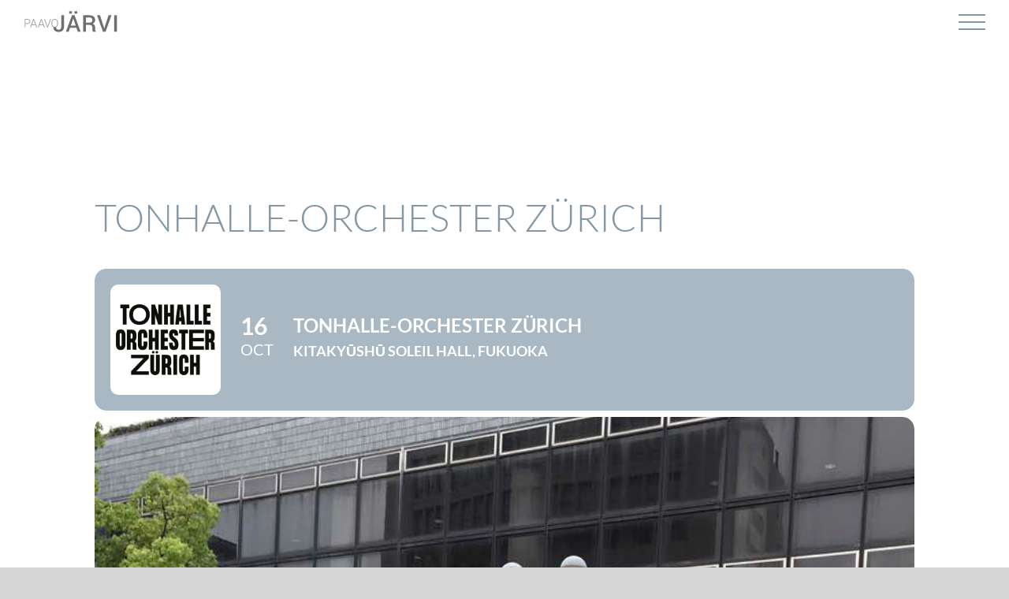

--- FILE ---
content_type: text/html; charset=UTF-8
request_url: https://paavojarvi.com/events/tonhalle-orchester-zurich-166/
body_size: 18560
content:
<!DOCTYPE html>
<html class="avada-html-layout-wide avada-html-header-position-top avada-header-color-not-opaque avada-mobile-header-color-not-opaque" lang="en-GB" prefix="og: http://ogp.me/ns# fb: http://ogp.me/ns/fb#">
<head>
<meta http-equiv="X-UA-Compatible" content="IE=edge" />
<meta http-equiv="Content-Type" content="text/html; charset=utf-8"/>
<meta name="viewport" content="width=device-width, initial-scale=1" />
<meta name='robots' content='index, follow, max-image-preview:large, max-snippet:-1, max-video-preview:-1' />
<!-- Auto-reload WordPress pages after 1 minutes if there is no site activity. --><script>/* <![CDATA[ */ (function (){window.wp = window.wp ||{};wp.autorefresh ={setTimeOutId:null,events:{'DOMContentLoaded':'document','keyup':'document','click':'document','paste':'document','touchstart':'window','touchenter':'window','mousemove':'window','scroll':'window','scrollstart':'window'},callback:function (){if (wp.autorefresh.setTimeOutId){clearTimeout(wp.autorefresh.setTimeOutId);}wp.autorefresh.setTimeOutId = setTimeout(function (){location.reload();},1000 * 60 * 1);}};Object.keys(wp.autorefresh.events).forEach(function (event){var target = wp.autorefresh.events[event] === 'document' ? document:window;target.addEventListener(event,wp.autorefresh.callback);});})();/* ]]> */</script> <noscript><meta http-equiv="refresh" content="60"></noscript> 
<!-- This site is optimized with the Yoast SEO plugin v26.8 - https://yoast.com/product/yoast-seo-wordpress/ -->
<title>TONHALLE-ORCHESTER ZÜRICH  - PAAVO JÄRVI</title>
<meta name="description" content="BEETHOVEN: Overture “The Consecration of the House” CHOPIN: Piano Concerto No. 1 BEETHOVEN: Symphony No. 5  with Bruce Liu, piano" />
<link rel="canonical" href="https://paavojarvi.com/events/tonhalle-orchester-zurich-166/" />
<meta property="og:locale" content="en_GB" />
<meta property="og:type" content="article" />
<meta property="og:title" content="TONHALLE-ORCHESTER ZÜRICH  - PAAVO JÄRVI" />
<meta property="og:description" content="BEETHOVEN: Overture “The Consecration of the House” CHOPIN: Piano Concerto No. 1 BEETHOVEN: Symphony No. 5  with Bruce Liu, piano" />
<meta property="og:url" content="https://paavojarvi.com/events/tonhalle-orchester-zurich-166/" />
<meta property="og:site_name" content="PAAVO JÄRVI" />
<meta property="article:modified_time" content="2023-08-12T11:53:48+00:00" />
<meta property="og:image" content="https://paavojarvi.com/wp-content/uploads/2021/11/tonhalle-maag-logo.jpg" />
<meta property="og:image:width" content="1200" />
<meta property="og:image:height" content="800" />
<meta property="og:image:type" content="image/jpeg" />
<meta name="twitter:card" content="summary_large_image" />
<meta name="twitter:label1" content="Estimated reading time" />
<meta name="twitter:data1" content="1 minute" />
<script type="application/ld+json" class="yoast-schema-graph">{"@context":"https://schema.org","@graph":[{"@type":"WebPage","@id":"https://paavojarvi.com/events/tonhalle-orchester-zurich-166/","url":"https://paavojarvi.com/events/tonhalle-orchester-zurich-166/","name":"TONHALLE-ORCHESTER ZÜRICH\u2028 - PAAVO JÄRVI","isPartOf":{"@id":"https://paavojarvi.com/#website"},"primaryImageOfPage":{"@id":"https://paavojarvi.com/events/tonhalle-orchester-zurich-166/#primaryimage"},"image":{"@id":"https://paavojarvi.com/events/tonhalle-orchester-zurich-166/#primaryimage"},"thumbnailUrl":"https://paavojarvi.com/wp-content/uploads/2021/11/tonhalle-maag-logo.jpg","datePublished":"2023-08-12T11:51:02+00:00","dateModified":"2023-08-12T11:53:48+00:00","description":"BEETHOVEN: Overture “The Consecration of the House” CHOPIN: Piano Concerto No. 1 BEETHOVEN: Symphony No. 5 with Bruce Liu, piano","breadcrumb":{"@id":"https://paavojarvi.com/events/tonhalle-orchester-zurich-166/#breadcrumb"},"inLanguage":"en-GB","potentialAction":[{"@type":"ReadAction","target":["https://paavojarvi.com/events/tonhalle-orchester-zurich-166/"]}]},{"@type":"ImageObject","inLanguage":"en-GB","@id":"https://paavojarvi.com/events/tonhalle-orchester-zurich-166/#primaryimage","url":"https://paavojarvi.com/wp-content/uploads/2021/11/tonhalle-maag-logo.jpg","contentUrl":"https://paavojarvi.com/wp-content/uploads/2021/11/tonhalle-maag-logo.jpg","width":1200,"height":800,"caption":"Tonhalle Orchester Zürich Logo"},{"@type":"BreadcrumbList","@id":"https://paavojarvi.com/events/tonhalle-orchester-zurich-166/#breadcrumb","itemListElement":[{"@type":"ListItem","position":1,"name":"Home","item":"https://paavojarvi.com/"},{"@type":"ListItem","position":2,"name":"Events","item":"https://paavojarvi.com/events/"},{"@type":"ListItem","position":3,"name":"TONHALLE-ORCHESTER ZÜRICH\u2028"}]},{"@type":"WebSite","@id":"https://paavojarvi.com/#website","url":"https://paavojarvi.com/","name":"PAAVO JÄRVI","description":"Paavo Järvi | Conductor","potentialAction":[{"@type":"SearchAction","target":{"@type":"EntryPoint","urlTemplate":"https://paavojarvi.com/?s={search_term_string}"},"query-input":{"@type":"PropertyValueSpecification","valueRequired":true,"valueName":"search_term_string"}}],"inLanguage":"en-GB"}]}</script>
<!-- / Yoast SEO plugin. -->
<link rel='dns-prefetch' href='//maps.googleapis.com' />
<link rel='dns-prefetch' href='//meet.jit.si' />
<link rel='dns-prefetch' href='//fonts.googleapis.com' />
<link rel="alternate" type="application/rss+xml" title="PAAVO JÄRVI &raquo; Feed" href="https://paavojarvi.com/feed/" />
<link rel="alternate" type="application/rss+xml" title="PAAVO JÄRVI &raquo; Comments Feed" href="https://paavojarvi.com/comments/feed/" />
<link rel="icon" href="https://paavojarvi.com/wp-content/uploads/2021/03/pj-favicon_Favicon.png" type="image/png" />
<!-- Apple Touch Icon -->
<link rel="apple-touch-icon" sizes="180x180" href="https://paavojarvi.com/wp-content/uploads/2021/03/pj-favicon_Apple-iPhone-Retina.png" type="image/png">
<!-- Android Icon -->
<link rel="icon" sizes="192x192" href="https://paavojarvi.com/wp-content/uploads/2021/03/pj-favicon_Apple-iPhone.png" type="image/png">
<!-- MS Edge Icon -->
<meta name="msapplication-TileImage" content="https://paavojarvi.com/wp-content/uploads/2021/03/pj-favicon_Apple-iPad.png" type="image/png">
<link rel="alternate" title="oEmbed (JSON)" type="application/json+oembed" href="https://paavojarvi.com/wp-json/oembed/1.0/embed?url=https%3A%2F%2Fpaavojarvi.com%2Fevents%2Ftonhalle-orchester-zurich-166%2F" />
<link rel="alternate" title="oEmbed (XML)" type="text/xml+oembed" href="https://paavojarvi.com/wp-json/oembed/1.0/embed?url=https%3A%2F%2Fpaavojarvi.com%2Fevents%2Ftonhalle-orchester-zurich-166%2F&#038;format=xml" />
<meta name="description" content="BEETHOVEN: Overture “The Consecration of the House”
CHOPIN: Piano Concerto No. 1
BEETHOVEN: Symphony No. 5
with Bruce Liu, piano"/>
<meta property="og:locale" content="en_GB"/>
<meta property="og:type" content="article"/>
<meta property="og:site_name" content="PAAVO JÄRVI"/>
<meta property="og:title" content="TONHALLE-ORCHESTER ZÜRICH  - PAAVO JÄRVI"/>
<meta property="og:description" content="BEETHOVEN: Overture “The Consecration of the House”
CHOPIN: Piano Concerto No. 1
BEETHOVEN: Symphony No. 5
with Bruce Liu, piano"/>
<meta property="og:url" content="https://paavojarvi.com/events/tonhalle-orchester-zurich-166/"/>
<meta property="article:modified_time" content="2023-08-12T11:53:48+01:00"/>
<meta property="og:image" content="https://paavojarvi.com/wp-content/uploads/2021/11/tonhalle-maag-logo.jpg"/>
<meta property="og:image:width" content="1200"/>
<meta property="og:image:height" content="800"/>
<meta property="og:image:type" content="image/jpeg"/>
<style id='wp-img-auto-sizes-contain-inline-css' type='text/css'>
img:is([sizes=auto i],[sizes^="auto," i]){contain-intrinsic-size:3000px 1500px}
/*# sourceURL=wp-img-auto-sizes-contain-inline-css */
</style>
<!-- <link rel='stylesheet' id='evo_single_event-css' href='//paavojarvi.com/wp-content/plugins/eventON/assets/css/evo_event_styles.css?ver=4.9.10' type='text/css' media='all' /> -->
<!-- <link rel='stylesheet' id='hide-and-seek-header-main-css' href='https://paavojarvi.com/wp-content/plugins/hide-and-seek-header/public/css/hide-and-seek-header-public-main.css?ver=1.4.0' type='text/css' media='all' /> -->
<!-- <link rel='stylesheet' id='hide-and-seek-header-all-css' href='https://paavojarvi.com/wp-content/plugins/hide-and-seek-header/public/css/hide-and-seek-header-public-all.css?ver=1.4.0' type='text/css' media='all' /> -->
<link rel="stylesheet" type="text/css" href="//paavojarvi.com/wp-content/cache/wpfc-minified/12ytatwb/vggh.css" media="all"/>
<link rel='stylesheet' id='evcal_google_fonts-css' href='https://fonts.googleapis.com/css?family=Noto+Sans%3A400%2C400italic%2C700%7CPoppins%3A700%2C800%2C900&#038;subset=latin%2Clatin-ext&#038;ver=4.9.10' type='text/css' media='all' />
<!-- <link rel='stylesheet' id='evcal_cal_default-css' href='//paavojarvi.com/wp-content/plugins/eventON/assets/css/eventon_styles.css?ver=4.9.10' type='text/css' media='all' /> -->
<!-- <link rel='stylesheet' id='evo_font_icons-css' href='//paavojarvi.com/wp-content/plugins/eventON/assets/fonts/all.css?ver=4.9.10' type='text/css' media='all' /> -->
<link rel="stylesheet" type="text/css" href="//paavojarvi.com/wp-content/cache/wpfc-minified/kxxu4jji/t221.css" media="all"/>
<style id='evo_dynamic_styles-inline-css' type='text/css'>
.eventon_events_list .eventon_list_event .desc_trig, .evopop_top{background-color:#ffffff}.eventon_events_list .eventon_list_event .desc_trig:hover{background-color:#fbfbfb}.ajde_evcal_calendar .calendar_header p,
.eventon_events_list .eventon_list_event .evoet_cx span.evoet_dayblock span, 
.evo_pop_body .evoet_cx span.evoet_dayblock span,
.ajde_evcal_calendar .evcal_evdata_row .evcal_evdata_cell h3.evo_h3,
.evo_lightbox_content h3.evo_h3, h2.evo_h2, h3.evo_h3,h4.evo_h4,
body .ajde_evcal_calendar h4.evo_h4, 
.evo_content_in h4.evo_h4,
.evo_metarow_ICS .evcal_evdata_cell p a,
.eventon_events_list .eventon_list_event .evoet_cx span.evcal_desc2, 
.eventon_list_event .evoet_cx span.evcal_event_title,
.evoet_cx span.evcal_desc2,	
.evo_metarow_ICS .evcal_evdata_cell p a, 
.evo_metarow_learnMICS .evcal_col50 .evcal_evdata_cell p a,
.eventon_list_event .evo_metarow_locImg p.evoLOCtxt .evo_loc_text_title,		
.evo_clik_row .evo_h3,
.evotax_term_card .evotax_term_details h2, 
.evotax_term_card h3.evotax_term_subtitle,
.ajde_evcal_calendar .evo_sort_btn,
.eventon_main_section  #evcal_cur,	
.ajde_evcal_calendar .calendar_header p.evo_month_title,		
.ajde_evcal_calendar .eventon_events_list .evcal_month_line p,
.eventon_events_list .eventon_list_event .evcal_cblock,			
.ajde_evcal_calendar .evcal_month_line,
.eventon_event .event_excerpt_in h3,
.ajde_evcal_calendar .evo_footer_nav p.evo_month_title,
.evo_eventon_live_now_section h3,
.evo_tab_view .evo_tabs p.evo_tab,
.evo_metarow_virtual .evo_live_now_tag,
.evo_page_body .evo_sin_page .evosin_event_title{font-family:lato, roboto, arial}.ajde_evcal_calendar .eventon_events_list p,	
.evo_lightbox p,
.eventon_events_list .eventon_list_event .evoet_cx span, 
.evo_pop_body .evoet_cx span,	
.eventon_events_list .eventon_list_event .evoet_cx span.evcal_event_subtitle, 
.evo_pop_body .evoet_cx span.evcal_event_subtitle,
.ajde_evcal_calendar .eventon_list_event .event_description .evcal_btn, 
.evo_pop_body .evcal_btn, .evcal_btn,
.eventon_events_list .eventon_list_event .cancel_event .evo_event_headers, 
.evo_pop_body .evo_event_headers.canceled,
.eventon_events_list .eventon_list_event .evcal_list_a .evo_above_title span,
.evo_pop_body .evcal_list_a .evo_above_title span,
.evcal_evdata_row.evcal_event_details .evcal_evdata_cell p,
#evcal_list .eventon_list_event .evoInput, .evo_pop_body .evoInput,
.evcal_evdata_row .evcal_evdata_cell p, 
#evcal_list .eventon_list_event p.no_events,
.ajde_evcal_calendar .eventon_events_list .eventon_desc_in ul,
.evoGuideCall em,
.evo_cal_above span,
.ajde_evcal_calendar .calendar_header .evo_j_dates .legend,
.ajde_evcal_calendar .evo_custom_content ul li, 
#evcal_list .eventon_list_event .event_description .evo_custom_content li
.eventon_sort_line p, .eventon_filter_line p,
.evcal_evdata_row{font-family:lato, roboto, arial}.ajde_evcal_calendar .evo_sort_btn, .eventon_sf_field p, .evo_srt_sel p.fa{color:#f7f7f7}.ajde_evcal_calendar .evo_sort_btn:hover{color:#d8d8d8}.eventon_events_list .eventon_list_event a,
.evocard_row .evo_metarow_organizer .evo_card_organizer_social a,
.evo_lightbox .evo_tax_social_media a{color:#656565}
#evcal_list .eventon_list_event .event_description .evcal_btn, 
#evcal_list .eventon_list_event .event_description .evcal_btn p, 
body .evo_lightboxes .evo_lightbox_body.evo_pop_body .evcal_btn,
.ajde_evcal_calendar .eventon_list_event .event_description .evcal_btn, 
.evo_lightbox .evcal_btn, body .evcal_btn,
.evo_lightbox.eventon_events_list .eventon_list_event a.evcal_btn,
.evcal_btn,.evo_btn_arr,.evo_btn_arr_circ{color:#ffffff;background:#8397a4;}#evcal_list .eventon_list_event .event_description .evcal_btn:hover, 
body .evo_lightboxes .evo_lightbox_body.evo_pop_body .evcal_btn:hover,
.ajde_evcal_calendar .eventon_list_event .event_description .evcal_btn:hover, 
.evo_pop_body .evcal_btn:hover, .evcal_btn:hover,.evcal_evdata_row.evo_clik_row:hover{color:#fff;background:#8397a4;}.evcal_evdata_row.evo_clik_row:hover &gt; *, .evcal_evdata_row.evo_clik_row:hover i{color:#fff}.eventon_list_event .evo_btn_secondary, 
.ajde_evcal_calendar .eventon_list_event .event_description .evcal_btn.evo_btn_secondary,
.evo_lightbox .evcal_btn.evo_btn_secondary, 
body .evcal_btn.evo_btn_secondary,
#evcal_list .eventon_list_event .event_description .evcal_btn.evo_btn_secondary,
.evcal_btn.evo_btn_secondary,
.evo_btn_secondary{color:#ffffff;background:#d2d2d2;}.eventon_list_event .evo_btn_secondary:hover, 
.ajde_evcal_calendar .eventon_list_event .event_description .evcal_btn.evo_btn_secondary:hover,
.evo_lightbox .evcal_btn.evo_btn_secondary:hover, 
body .evcal_btn.evo_btn_secondary:hover,
#evcal_list .eventon_list_event .event_description .evcal_btn.evo_btn_secondary:hover,
.eventon_list_event .evo_btn_secondary:hover, 
.evcal_btn.evo_btn_secondary:hover,
.evo_btn_secondary:hover{color:#ffffff;background:#bebebe;}.evocard_row .evcal_evdata_icons i, .evocard_row .evcal_evdata_custometa_icons i{color:#202124;font-size:24px;}.evcal_evdata_row .evcal_evdata_cell h3, .evo_clik_row .evo_h3{font-size:18px}.evcal_evdata_row .evcal_evdata_cell h2, .evcal_evdata_row .evcal_evdata_cell h3, .evorow .evo_clik_row h3, 
.evcal_evdata_row .evcal_evdata_cell h3 a{color:#6b6b6b}#evcal_list .eventon_list_event .evcal_eventcard p, 
.ajde_evcal_calendar .eventon_events_list .eventon_desc_in ul,
.evo_lightboxes .evo_pop_body .evcal_evdata_row .evcal_evdata_cell p,
.evo_lightboxes .evcal_evdata_cell p a{color:#6b6b6b}.ajde_evcal_calendar #evcal_head.calendar_header #evcal_cur, .ajde_evcal_calendar .evcal_month_line p, .ajde_evcal_calendar .evo_footer_nav p.evo_month_title{color:#858585}.eventon_events_list .eventon_list_event .event_description, .evo_lightbox.eventcard .evo_lightbox_body{background-color:#ffffff}.evocard_box{background-color:#ffffff}.evcal_event_details .evcal_evdata_cell.shorter_desc .eventon_desc_in:after{background:linear-gradient(to top,	#ffffff 20%, #ffffff00 80%)}.event_description .bordb, #evcal_list .bordb, .eventon_events_list .eventon_list_event .event_description, .bordr, #evcal_list,
#evcal_list p.desc_trig_outter, 
.evopop_top,
.evo_pop_body .bordb{border-color:#ffffff}.eventon_events_list .eventon_list_event .evcal_list_a.featured_event{background-color:#ffffff}.eventon_events_list .eventon_list_event .desc_trig:hover{border-left-width:7px}.eventon_events_list .eventon_list_event .evcal_list_a.featured_event:hover{background-color:#ffffff}.evoet_cx .evo_ep_bar b, .evoet_cx .evo_ep_bar b:before{background-color:#f79191}.evoet_cx .evo_ep_bar.evo_completed b{background-color:#9a9a9a}.eventon_events_list .eventon_list_event .evoet_cx span.evo_above_title span.featured, .evo_pop_body .evoet_cx span.evo_above_title span.featured,
.evosv_grid .evosv_tag.featured{color:#202124;background-color:#8397a4;}.eventon_events_list .eventon_list_event .evoet_cx span.evo_above_title span.completed, .evo_pop_body .evoet_cx span.evo_above_title span.completed,
.evosv_grid .evosv_tag.completed{color:#202124;background-color:#585858;}.ajde_evcal_calendar.clean, 
.ajde_evcal_calendar.color.etttc_none,
.ajde_evcal_calendar.white.etttc_custom, 
.evo_lightboxes .eventon_list_event.clean, 
.evo_lightboxes .eventon_list_event.color.etttc_none{--evo_ett_color:#6b6b6b;}.ajde_evcal_calendar.clean, 
.ajde_evcal_calendar.color.etttc_none, 
.ajde_evcal_calendar.white.etttc_custom, 
.evo_lightboxes .clean.eventon_list_event, 
.evo_lightboxes .eventon_list_event.color.etttc_none{--ett_title_color:#6b6b6b}.ajde_evcal_calendar.clean, 
.ajde_evcal_calendar.color.etttc_none, 
.ajde_evcal_calendar.white.etttc_custom, 
.evo_lightboxes .clean.eventon_list_event, 
.evo_lightboxes .eventon_list_event.color.etttc_none{--ett_subtitle_color:#202124}.ajde_evcal_calendar, .evo_lightboxes .eventon_list_event{--ett_dateblock_color:#202124}.evoet_cx span.evoet_subtitle.evo_below_title span.status_reason{color:#202124;background-color:#ffffff;}.ajde_evcal_calendar.color.etttc_custom, .evo_lightboxes .eventon_list_event.color.etttc_custom{--evo_ett_color:#ffffff; --ett_title_color:#ffffff; --ett_subtitle_color:#ffffff;--ett_dateblock_color:#ffffff;}.evo_lightboxes .eventon_list_event.color.etttc_custom .eventon_list_event{--ett_dateblock_color:#ffffff}.event_description .evcal_close{background-color:#f7f7f7}.event_description .evcal_close:hover{background-color:#f1f1f1}.evo_lightboxes .evopopclose, .evo_lightboxes .evolbclose{background-color:#202124}.evo_lightboxes .evopopclose:hover, .evo_lightboxes .evolbclose:hover{background-color:#cfcfcf}.evo_lightboxes .evolbclose:before, .evo_lightboxes .evolbclose:after{background-color:#ffffff}.evo_lightboxes .evolbclose:hover:before, .evo_lightboxes .evolbclose:hover:after{background-color:#666666}#evcal_list .evorow.getdirections, .evo_pop_body .evorow.getdirections{background-color:#ffffff}#evcal_list .evorow.getdirections .evoInput, .evo_pop_body .evorow.getdirections .evoInput{color:#888888}.fp_popup_option i{color:#999;font-size:22px;}.evo_cal_above span{color:#ffffff;background-color:#ffffff;}.evo_cal_above span.evo-gototoday-btn{color:#ffffff;background-color:#a9b8c2;}.evo_cal_above span.evo-gototoday-btn:hover{color:#ffffff;background-color:#a9b8c2;}.ajde_evcal_calendar .calendar_header .evo_j_dates .legend a{color:#a9b8c2;background-color:#f5f5f5;}.ajde_evcal_calendar .calendar_header .evo_j_dates .legend a.current{color:#a9b8c2;background-color:#ffffff;}.ajde_evcal_calendar .calendar_header .evo_j_dates .legend a.set{color:#a9b8c2;background-color:#fcfeff;}.ajde_evcal_calendar .calendar_header .evcal_arrows, .evo_footer_nav .evcal_arrows{border-color:#a9b8c2;background-color:#a9b8c2;}.ajde_evcal_calendar .calendar_header .evcal_arrows:hover, .evo_footer_nav .evcal_arrows:hover{background-color:#202124;}.ajde_evcal_calendar .calendar_header .evcal_arrows i,
.evo_footer_nav .evcal_arrows i{color:#737373}.ajde_evcal_calendar .calendar_header .evcal_arrows.evcal_btn_next:hover i,
.ajde_evcal_calendar .calendar_header .evcal_arrows.evcal_btn_prev:hover i,
.evo_footer_nav .evcal_arrows.evcal_btn_prev:hover i,
.evo_footer_nav .evcal_arrows.evcal_btn_next:hover i{color:#e2e2e2}.eventon_events_list .eventon_list_event .evoet_cx span.evo_above_title span, .evo_pop_body .evoet_cx span.evo_above_title span{color:#202124;background-color:#8397a4;}.eventon_events_list .eventon_list_event .evoet_cx span.evo_above_title span.canceled, .evo_pop_body .evoet_cx span.evo_above_title span.canceled{color:#202124;background-color:#8397a4;}.eventon_events_list .eventon_list_event .evoet_cx span.evo_above_title span.vir,, .evo_pop_body .evoet_cx span.evo_above_title span.vir,
.evosv_grid .evosv_tag.vir{color:#202124;background-color:#5bdaf7;}.eventon_events_list .eventon_list_event .evoet_cx span.evo_above_title span.postponed, .evo_pop_body .evoet_cx span.evo_above_title span.postponed,
.evosv_grid .evosv_tag.postponed{color:#202124;background-color:#8397a4;}.eventon_events_list .eventon_list_event .evoet_cx span.evo_above_title span.movedonline, .evo_pop_body .evoet_cx span.evo_above_title span.movedonline,
.evosv_grid .evosv_tag.movedonline{color:#202124;background-color:#8397a4;}.eventon_events_list .eventon_list_event .evoet_cx span.evo_above_title span.rescheduled, .evo_pop_body .evoet_cx span.evo_above_title span.rescheduled,
.evosv_grid .evosv_tag.rescheduled{color:#202124;background-color:#8397a4;}.eventon_events_list .eventon_list_event .evcal_desc span.evo_above_title span.repeating, .evo_pop_body .evcal_desc span.evo_above_title span.repeating{color:#202124;background-color:#fed584;}.ajde_evcal_calendar #evcal_list.eventon_events_list .eventon_list_event .cancel_event.evcal_list_a, .evo_lightbox_body.eventon_list_event.cancel_event .evopop_top{background-color:#ffffff!important;}.eventon_events_list .eventon_list_event .cancel_event.evcal_list_a:before{color:#ffffff}#eventon_loadbar{background-color:#ffffff}#eventon_loadbar:before{background-color:#ffffff}.evoet_cx .evcal_desc3 em.evocmd_button, #evcal_list .evoet_cx .evcal_desc3 em.evocmd_button{color:#ffffff;background-color:#8397a4;}.evo_metarow_socialmedia a.evo_ss:hover{background-color:#9d9d9d;}.evo_metarow_socialmedia a.evo_ss i{color:#656565;}.evo_metarow_socialmedia a.evo_ss:hover i{color:#ffffff;}.evo_metarow_socialmedia .evo_sm{border-color:#cdcdcd}.eventon_events_list .evoShow_more_events span{background-color:#b4b4b4;color:#ffffff;}.evo_card_health_boxes .evo_health_b{background-color:#ececec;color:#202124;}.evo_card_health_boxes .evo_health_b svg, .evo_card_health_boxes .evo_health_b i.fa{fill:#202124;color:#202124;}.evo_health_b.ehb_other{border-color:#e8e8e8}.eventon_list_event .evoet_cx em.evo_mytime.tzo_trig i
{color:#2eb4dc}.eventon_list_event .evoet_cx em.evo_mytime,
.eventon_list_event .evoet_cx em.evo_mytime,
.eventon_list_event .evcal_evdata_cell .evo_mytime,
.eventon_list_event .evcal_evdata_cell .evo_mytime.tzo_trig{background-color:#2eb4dc}.eventon_list_event .evoet_cx em.evo_mytime &gt;*, 
.eventon_list_event .evcal_evdata_cell .evo_mytime &gt;*,
.eventon_list_event .evoet_cx em.evo_mytime.tzo_trig:hover &gt;*{color:#ffffff}.eventon_events_list .evose_repeat_header span.title{background-color:#fed584;color:#202124;}.eventon_events_list .evose_repeat_header .ri_nav a, 
.eventon_events_list .evose_repeat_header .ri_nav a:visited, 
.eventon_events_list .evose_repeat_header .ri_nav a:hover{color:#656565}.eventon_events_list .evose_repeat_header .ri_nav b{border-color:#808080}body .EVOSR_section a.evo_do_search, body a.evosr_search_btn, .evo_search_bar_in a.evosr_search_btn{color:#8397a4}body .EVOSR_section a.evo_do_search:hover, body a.evosr_search_btn:hover, .evo_search_bar_in a.evosr_search_btn:hover{color:#bbbbbb}body .EVOSR_section input[type=text], .evo_search_bar input[type=text]{border-color:#202124;background-color:#ffffff;}.evosr_blur{background-color:#ffffff;color:#14141E;}.evo_search_results_count span{background-color:#202124;color:#ffffff;}body .EVOSR_section input[type=text]:hover, .evo_search_bar input[type=text]:hover{border-color:#202124}.evo_search_results_count{color:#ffffff}.evo_eventon_live_now_section h3{color:#202124}.evo_eventon_live_now_section .evo_eventon_now_next{background-color:#ececec}.evo_eventon_live_now_section .evo_eventon_now_next h3{color:#202124}.evo_eventon_live_now_section .evo_eventon_now_next h3 .evo_countdowner{background-color:#656565;color:#ffffff;}.evo_eventon_live_now_section p.evo_eventon_no_events_now{background-color:#d6f5d2;color:#888888;}.ajde_evcal_calendar.esty_1 #evcal_list .eventon_list_event.no_events p.no_events,   .ajde_evcal_calendar.esty_2 #evcal_list .eventon_list_event.no_events p.no_events, .ajde_evcal_calendar.esty_3 #evcal_list .eventon_list_event.no_events p.no_events{background-color:#ffffff}.ajde_evcal_calendar.esty_1 #evcal_list .eventon_list_event.no_events p.no_events, .ajde_evcal_calendar.esty_2 #evcal_list .eventon_list_event.no_events p.no_events,.ajde_evcal_calendar.esty_3 #evcal_list .eventon_list_event.no_events p.no_events, .ajde_evcal_calendar.esty_1 #evcal_list .eventon_list_event.no_events p.no_events a, .ajde_evcal_calendar.esty_2 #evcal_list .eventon_list_event.no_events p.no_events a, .ajde_evcal_calendar.esty_3 #evcal_list .eventon_list_event.no_events p.no_events a{color:#202124}.ajde_evcal_calendar.esty_0 #evcal_list .eventon_list_event.no_events p.no_events,   .ajde_evcal_calendar.esty_4 #evcal_list .eventon_list_event.no_events p.no_events{background-color:#ffffff}.ajde_evcal_calendar.esty_0 #evcal_list .eventon_list_event.no_events p.no_events, .ajde_evcal_calendar.esty_4 #evcal_list .eventon_list_event.no_events p.no_events,.ajde_evcal_calendar.esty_0 #evcal_list .eventon_list_event.no_events p.no_events a,.ajde_evcal_calendar.esty_4 #evcal_list .eventon_list_event.no_events p.no_events a{color:#202124}.evo_gal_icons .evo_gal_icon.on span { border-color: var(--evo_cl_w); display: none; } .evo_metarow_locImg .evo_locimg_bottom h3 { color: var(--evo_cl_w); padding: 0 20px 0px 10px; text-align: right; display: none; } @media only screen and (max-width: 700px) { #evcal_list .eventon_list_event .evcal_cblock, .evo_lightboxes .evo_pop_body .evcal_cblock { color: #858585; margin: auto; padding: 50 16px 0 10px; } } .ajde_evcal_calendar .calendar_header .evo_j_dates { margin-bottom: 13px; } @media only screen and (min-width: 701px) { .ajde_evcal_calendar .calendar_header .evo_j_dates .legend a { padding: 5px 10px; display: inline-block; cursor: pointer; color: #a0a09f; background-color: #fff; margin: 0 5px 5px 0; border-radius: 5px; font-size: 16px; line-height: 0px; font-family: roboto, 'arial narrow'; font-weight: bold; text-align: center; padding: 0 12px 14px 0; } #evcal_list .eventon_list_event .evcal_cblock, .evo_lightboxes .evo_pop_body .evcal_cblock { color: #858585; margin: 36px 10px 0px 10px; } } .ajde_evcal_calendar .calendar_header .evo_j_dates .legend a { color: #858585; background-color: #fff; } #evcal_list .eventon_list_event a.sin_val.hasFtIMG .evcal_desc, .sin_val.hasFtIMG .evcal_desc { padding-left: 0; margin: auto; } .evcal_evdata_row { background-color:transparent; } .ajde_evcal_calendar.cev .evcal_desc .evcal_desc3 .evo_ep_bar { display: none !important; } .eventon_events_list .eventon_list_event .evcal_desc3 .evo_ep_time, .eventon_events_list .eventon_list_event .evcal_desc .evcal_desc3 .evo_ep_pre { display: none !important; } .evcal_desc3 .evo_event_progress { display: none !important; } .eventon_events_list .eventon_list_event .hasFtIMG .evcal_cblock, .evo_pop_body .hasFtIMG .evcal_cblock { left: 94px; } #evcal_list .eventon_list_event a.sin_val.hasFtIMG .evcal_desc, .sin_val.hasFtIMG .evcal_desc { padding-left: 156px; } .evo_lightbox .evo_metarow_locImg p.evoLOCtxt { padding-top: 15px; padding-bottom: 6px; background-color: rgba(0, 0, 0, 0.2) } .evo_cal_above { display: none !important; } .page-id-3385 .ajde_evcal_calendar .calendar_header { display: none; } .ajde_evcal_calendar .calendar_header .evo_j_dates .legend a { margin: 0 3px 0 3px; } .evo_j_container { padding-top: 8px; padding-bottom: 22px; margin: 0; } .ajde_evcal_calendar .calendar_header p.evo_arrows.right { float: left; padding-left: 20px; } #evcal_list .eventon_list_event .event_description p, #evcal_list .eventon_list_event p a.desc_trig, #evcal_list .eventon_list_event p.desc_trig_outter, #evcal_list p.no_events, #evcal_list .evose_repeat_header p, #evcal_list .evcal_month_line p { display: block; border-style: none; } .evcal_cblock .evo_start em.month, .evcal_cblock .evo_end em.month, .evcal_cblock .evo_start em.day { font-size: 20px; font-weight: normal; display: block; text-align: center; padding-top: 2px; } .eventon_events_list .eventon_list_event .evcal_desc span.evcal_event_subtitle, .evo_lightboxes .evo_pop_body .evcal_desc span.evcal_event_subtitle { font-weight: 700; font-size: 18px; } #eventon_loadbar_section, .evopop_top { border-style: none !important; } .evcal_evdata_row .evcal_evdata_icons, .evo_metarow_learnMICS .evcal_col50 .evcal_evdata_icons { display: none; } .evo_lightboxes .evo_pop_body .evcal_evdata_row .evcal_evdata_cell p, .evo_lightboxes .evcal_evdata_cell p a { color: #6d89a3 !important; font-weight: 400; font-size: 16px; } .evo_metarow_locImg { margin-bottom: 20px; } .evcal_evdata_row { padding-top: 0px; padding-bottom: 0px; } .evcal_evdata_row .evcal_evdata_icons i, .evcal_evdata_row .evcal_evdata_custometa_icons i { display: none; } .evcal_evdata_row .evcal_evdata_cell h3, .evo_clik_row .evo_h3 { font-size: 14px; } .evo_clik_row.evcal_evdata_row { display: block; padding: 8px 0px 20px 32px !important; } .evcal_evdata_row.evo_metarow_socialmedia { padding-top: 0px !important; padding-top: 8px !important; text-align: center !important; } .eventon_events_list .eventon_list_event .evcal_desc span.evo_above_title span.postponed, .evo_pop_body .evcal_desc span.evo_above_title span.postponed { background-colour: #8397a4 !important; } .eventon_events_list .eventon_list_event .evcal_list_a { display: flex !important; } #evcal_list .eventon_list_event a.sin_val.hasFtIMG .evcal_desc, .sin_val.hasFtIMG .evcal_desc { padding-left: 0; } .ajde_evcal_calendar .calendar_header .evcal_arrows:before, .evo_footer_nav .evcal_arrows:before { border-color: white; } @media only screen and (max-width: 568px) { .evo_metarow_locImg { margin-bottom: 20px; max-height: 200px !important; } .eventon_events_list .eventon_list_event .hasFtIMG .evcal_cblock, .evo_pop_body .hasFtIMG .evcal_cblock { top: 68px !important; left: 3px !important; margin-bottom: 10px !important; } #evcal_list .eventon_list_event .evcal_cblock, .evo_lightboxes .evo_pop_body .evcal_cblock { color: #858585; margin: 0px auto auto 10px; } .eventon_full_description .eventon_desc_in { margin-left: 30px; } .evo_clik_row.evcal_evdata_row { display: block; padding: 8px 0px 20px 20px !important; } } @media only screen and (max-width: 700px) { .evo_metarow_locImg { margin-bottom: 20px; max-height: 250px !important; } .ajde_evcal_calendar .calendar_header .evo_j_dates .legend a { margin: 0 !important; } .evcal_event_title { font-size: 16px !important; } .evcal_event_subtitle { font-size: 14px !important; } .ajde_evcal_calendar #evcal_head.calendar_header #evcal_cur, .ajde_evcal_calendar .evcal_month_line p, .ajde_evcal_calendar .evo_footer_nav p.evo_month_title { color: #858585; font-size: 24px; .ajde_evcal_calendar .calendar_header p.evo_arrows.right { float: left; padding-left: 20px; padding-top: 6px; } .ajde_evcal_calendar .calendar_header .evo_j_dates .legend a { display: inline-block; cursor: pointer; color: #a0a09f; background-color: #f5f5f5; margin: 0 5px 5px 0; border-radius: 5px; font-size: 16px; line-height: 24px; font-family: roboto, 'arial narrow'; font-weight: bold; text-align: center; padding: 0 12px 18px 0; } .ajde_evcal_calendar .calendar_header .evo_j_dates .legend { text-transform: uppercase; color: #6e6e6e; font-size: 12px; padding: 0px; border-radius: 5px; font-size: 0px; color: #5d5d5d; line-height: 13px; !important height: auto; background-color: transparent; } .ajde_evcal_calendar .calendar_header .evcal_arrows::before, .evo_footer_nav .evcal_arrows::before { content: ""; border: solid #737373; border-top-color: rgb(115, 115, 115); border-top-style: solid; border-top-width: medium; border-right-color: rgb(115, 115, 115); border-right-style: solid; border-right-width: medium; border-bottom-color: rgb(115, 115, 115); border-bottom-style: solid; border-bottom-width: medium; border-left-color: rgb(115, 115, 115); border-left-style: solid; border-left-width: medium; border-image-outset: 0; border-image-repeat: stretch; border-image-slice: 100; border-image-source: none; border-image-width: 1; border-width: 0 2px 2px 0; display: block; padding: 3px; position: relative; margin: 7px; transform: rotate(135deg) translate(-2px, -2px); height: 1px; width: 1px; box-sizing: border-box; } .ajde_evcal_calendar .calendar_header .evo_arrow, .ajde_evcal_calendar .calendar_header .evcal_arrows, .evo_footer_nav .evcal_arrows { text-align: center; float: left; height: 24px; width: 24px; display: block; cursor: pointer; border: 1px solid #737373; border-top-color: rgb(115, 115, 115); border-right-color: rgb(115, 115, 115); border-bottom-color: rgb(115, 115, 115); border-left-color: rgb(115, 115, 115); border-radius: 50; color: #e2e2e2; position: relative; } .ajde_evcal_calendar .calendar_header p.evo_arrows.right { float: left; padding-left: 20px; padding-top: 7px; } }
.eventon_events_list .eventon_list_event .desc_trig, .evopop_top{background-color:#ffffff}.eventon_events_list .eventon_list_event .desc_trig:hover{background-color:#fbfbfb}.ajde_evcal_calendar .calendar_header p,
.eventon_events_list .eventon_list_event .evoet_cx span.evoet_dayblock span, 
.evo_pop_body .evoet_cx span.evoet_dayblock span,
.ajde_evcal_calendar .evcal_evdata_row .evcal_evdata_cell h3.evo_h3,
.evo_lightbox_content h3.evo_h3, h2.evo_h2, h3.evo_h3,h4.evo_h4,
body .ajde_evcal_calendar h4.evo_h4, 
.evo_content_in h4.evo_h4,
.evo_metarow_ICS .evcal_evdata_cell p a,
.eventon_events_list .eventon_list_event .evoet_cx span.evcal_desc2, 
.eventon_list_event .evoet_cx span.evcal_event_title,
.evoet_cx span.evcal_desc2,	
.evo_metarow_ICS .evcal_evdata_cell p a, 
.evo_metarow_learnMICS .evcal_col50 .evcal_evdata_cell p a,
.eventon_list_event .evo_metarow_locImg p.evoLOCtxt .evo_loc_text_title,		
.evo_clik_row .evo_h3,
.evotax_term_card .evotax_term_details h2, 
.evotax_term_card h3.evotax_term_subtitle,
.ajde_evcal_calendar .evo_sort_btn,
.eventon_main_section  #evcal_cur,	
.ajde_evcal_calendar .calendar_header p.evo_month_title,		
.ajde_evcal_calendar .eventon_events_list .evcal_month_line p,
.eventon_events_list .eventon_list_event .evcal_cblock,			
.ajde_evcal_calendar .evcal_month_line,
.eventon_event .event_excerpt_in h3,
.ajde_evcal_calendar .evo_footer_nav p.evo_month_title,
.evo_eventon_live_now_section h3,
.evo_tab_view .evo_tabs p.evo_tab,
.evo_metarow_virtual .evo_live_now_tag,
.evo_page_body .evo_sin_page .evosin_event_title{font-family:lato, roboto, arial}.ajde_evcal_calendar .eventon_events_list p,	
.evo_lightbox p,
.eventon_events_list .eventon_list_event .evoet_cx span, 
.evo_pop_body .evoet_cx span,	
.eventon_events_list .eventon_list_event .evoet_cx span.evcal_event_subtitle, 
.evo_pop_body .evoet_cx span.evcal_event_subtitle,
.ajde_evcal_calendar .eventon_list_event .event_description .evcal_btn, 
.evo_pop_body .evcal_btn, .evcal_btn,
.eventon_events_list .eventon_list_event .cancel_event .evo_event_headers, 
.evo_pop_body .evo_event_headers.canceled,
.eventon_events_list .eventon_list_event .evcal_list_a .evo_above_title span,
.evo_pop_body .evcal_list_a .evo_above_title span,
.evcal_evdata_row.evcal_event_details .evcal_evdata_cell p,
#evcal_list .eventon_list_event .evoInput, .evo_pop_body .evoInput,
.evcal_evdata_row .evcal_evdata_cell p, 
#evcal_list .eventon_list_event p.no_events,
.ajde_evcal_calendar .eventon_events_list .eventon_desc_in ul,
.evoGuideCall em,
.evo_cal_above span,
.ajde_evcal_calendar .calendar_header .evo_j_dates .legend,
.ajde_evcal_calendar .evo_custom_content ul li, 
#evcal_list .eventon_list_event .event_description .evo_custom_content li
.eventon_sort_line p, .eventon_filter_line p,
.evcal_evdata_row{font-family:lato, roboto, arial}.ajde_evcal_calendar .evo_sort_btn, .eventon_sf_field p, .evo_srt_sel p.fa{color:#f7f7f7}.ajde_evcal_calendar .evo_sort_btn:hover{color:#d8d8d8}.eventon_events_list .eventon_list_event a,
.evocard_row .evo_metarow_organizer .evo_card_organizer_social a,
.evo_lightbox .evo_tax_social_media a{color:#656565}
#evcal_list .eventon_list_event .event_description .evcal_btn, 
#evcal_list .eventon_list_event .event_description .evcal_btn p, 
body .evo_lightboxes .evo_lightbox_body.evo_pop_body .evcal_btn,
.ajde_evcal_calendar .eventon_list_event .event_description .evcal_btn, 
.evo_lightbox .evcal_btn, body .evcal_btn,
.evo_lightbox.eventon_events_list .eventon_list_event a.evcal_btn,
.evcal_btn,.evo_btn_arr,.evo_btn_arr_circ{color:#ffffff;background:#8397a4;}#evcal_list .eventon_list_event .event_description .evcal_btn:hover, 
body .evo_lightboxes .evo_lightbox_body.evo_pop_body .evcal_btn:hover,
.ajde_evcal_calendar .eventon_list_event .event_description .evcal_btn:hover, 
.evo_pop_body .evcal_btn:hover, .evcal_btn:hover,.evcal_evdata_row.evo_clik_row:hover{color:#fff;background:#8397a4;}.evcal_evdata_row.evo_clik_row:hover &gt; *, .evcal_evdata_row.evo_clik_row:hover i{color:#fff}.eventon_list_event .evo_btn_secondary, 
.ajde_evcal_calendar .eventon_list_event .event_description .evcal_btn.evo_btn_secondary,
.evo_lightbox .evcal_btn.evo_btn_secondary, 
body .evcal_btn.evo_btn_secondary,
#evcal_list .eventon_list_event .event_description .evcal_btn.evo_btn_secondary,
.evcal_btn.evo_btn_secondary,
.evo_btn_secondary{color:#ffffff;background:#d2d2d2;}.eventon_list_event .evo_btn_secondary:hover, 
.ajde_evcal_calendar .eventon_list_event .event_description .evcal_btn.evo_btn_secondary:hover,
.evo_lightbox .evcal_btn.evo_btn_secondary:hover, 
body .evcal_btn.evo_btn_secondary:hover,
#evcal_list .eventon_list_event .event_description .evcal_btn.evo_btn_secondary:hover,
.eventon_list_event .evo_btn_secondary:hover, 
.evcal_btn.evo_btn_secondary:hover,
.evo_btn_secondary:hover{color:#ffffff;background:#bebebe;}.evocard_row .evcal_evdata_icons i, .evocard_row .evcal_evdata_custometa_icons i{color:#202124;font-size:24px;}.evcal_evdata_row .evcal_evdata_cell h3, .evo_clik_row .evo_h3{font-size:18px}.evcal_evdata_row .evcal_evdata_cell h2, .evcal_evdata_row .evcal_evdata_cell h3, .evorow .evo_clik_row h3, 
.evcal_evdata_row .evcal_evdata_cell h3 a{color:#6b6b6b}#evcal_list .eventon_list_event .evcal_eventcard p, 
.ajde_evcal_calendar .eventon_events_list .eventon_desc_in ul,
.evo_lightboxes .evo_pop_body .evcal_evdata_row .evcal_evdata_cell p,
.evo_lightboxes .evcal_evdata_cell p a{color:#6b6b6b}.ajde_evcal_calendar #evcal_head.calendar_header #evcal_cur, .ajde_evcal_calendar .evcal_month_line p, .ajde_evcal_calendar .evo_footer_nav p.evo_month_title{color:#858585}.eventon_events_list .eventon_list_event .event_description, .evo_lightbox.eventcard .evo_lightbox_body{background-color:#ffffff}.evocard_box{background-color:#ffffff}.evcal_event_details .evcal_evdata_cell.shorter_desc .eventon_desc_in:after{background:linear-gradient(to top,	#ffffff 20%, #ffffff00 80%)}.event_description .bordb, #evcal_list .bordb, .eventon_events_list .eventon_list_event .event_description, .bordr, #evcal_list,
#evcal_list p.desc_trig_outter, 
.evopop_top,
.evo_pop_body .bordb{border-color:#ffffff}.eventon_events_list .eventon_list_event .evcal_list_a.featured_event{background-color:#ffffff}.eventon_events_list .eventon_list_event .desc_trig:hover{border-left-width:7px}.eventon_events_list .eventon_list_event .evcal_list_a.featured_event:hover{background-color:#ffffff}.evoet_cx .evo_ep_bar b, .evoet_cx .evo_ep_bar b:before{background-color:#f79191}.evoet_cx .evo_ep_bar.evo_completed b{background-color:#9a9a9a}.eventon_events_list .eventon_list_event .evoet_cx span.evo_above_title span.featured, .evo_pop_body .evoet_cx span.evo_above_title span.featured,
.evosv_grid .evosv_tag.featured{color:#202124;background-color:#8397a4;}.eventon_events_list .eventon_list_event .evoet_cx span.evo_above_title span.completed, .evo_pop_body .evoet_cx span.evo_above_title span.completed,
.evosv_grid .evosv_tag.completed{color:#202124;background-color:#585858;}.ajde_evcal_calendar.clean, 
.ajde_evcal_calendar.color.etttc_none,
.ajde_evcal_calendar.white.etttc_custom, 
.evo_lightboxes .eventon_list_event.clean, 
.evo_lightboxes .eventon_list_event.color.etttc_none{--evo_ett_color:#6b6b6b;}.ajde_evcal_calendar.clean, 
.ajde_evcal_calendar.color.etttc_none, 
.ajde_evcal_calendar.white.etttc_custom, 
.evo_lightboxes .clean.eventon_list_event, 
.evo_lightboxes .eventon_list_event.color.etttc_none{--ett_title_color:#6b6b6b}.ajde_evcal_calendar.clean, 
.ajde_evcal_calendar.color.etttc_none, 
.ajde_evcal_calendar.white.etttc_custom, 
.evo_lightboxes .clean.eventon_list_event, 
.evo_lightboxes .eventon_list_event.color.etttc_none{--ett_subtitle_color:#202124}.ajde_evcal_calendar, .evo_lightboxes .eventon_list_event{--ett_dateblock_color:#202124}.evoet_cx span.evoet_subtitle.evo_below_title span.status_reason{color:#202124;background-color:#ffffff;}.ajde_evcal_calendar.color.etttc_custom, .evo_lightboxes .eventon_list_event.color.etttc_custom{--evo_ett_color:#ffffff; --ett_title_color:#ffffff; --ett_subtitle_color:#ffffff;--ett_dateblock_color:#ffffff;}.evo_lightboxes .eventon_list_event.color.etttc_custom .eventon_list_event{--ett_dateblock_color:#ffffff}.event_description .evcal_close{background-color:#f7f7f7}.event_description .evcal_close:hover{background-color:#f1f1f1}.evo_lightboxes .evopopclose, .evo_lightboxes .evolbclose{background-color:#202124}.evo_lightboxes .evopopclose:hover, .evo_lightboxes .evolbclose:hover{background-color:#cfcfcf}.evo_lightboxes .evolbclose:before, .evo_lightboxes .evolbclose:after{background-color:#ffffff}.evo_lightboxes .evolbclose:hover:before, .evo_lightboxes .evolbclose:hover:after{background-color:#666666}#evcal_list .evorow.getdirections, .evo_pop_body .evorow.getdirections{background-color:#ffffff}#evcal_list .evorow.getdirections .evoInput, .evo_pop_body .evorow.getdirections .evoInput{color:#888888}.fp_popup_option i{color:#999;font-size:22px;}.evo_cal_above span{color:#ffffff;background-color:#ffffff;}.evo_cal_above span.evo-gototoday-btn{color:#ffffff;background-color:#a9b8c2;}.evo_cal_above span.evo-gototoday-btn:hover{color:#ffffff;background-color:#a9b8c2;}.ajde_evcal_calendar .calendar_header .evo_j_dates .legend a{color:#a9b8c2;background-color:#f5f5f5;}.ajde_evcal_calendar .calendar_header .evo_j_dates .legend a.current{color:#a9b8c2;background-color:#ffffff;}.ajde_evcal_calendar .calendar_header .evo_j_dates .legend a.set{color:#a9b8c2;background-color:#fcfeff;}.ajde_evcal_calendar .calendar_header .evcal_arrows, .evo_footer_nav .evcal_arrows{border-color:#a9b8c2;background-color:#a9b8c2;}.ajde_evcal_calendar .calendar_header .evcal_arrows:hover, .evo_footer_nav .evcal_arrows:hover{background-color:#202124;}.ajde_evcal_calendar .calendar_header .evcal_arrows i,
.evo_footer_nav .evcal_arrows i{color:#737373}.ajde_evcal_calendar .calendar_header .evcal_arrows.evcal_btn_next:hover i,
.ajde_evcal_calendar .calendar_header .evcal_arrows.evcal_btn_prev:hover i,
.evo_footer_nav .evcal_arrows.evcal_btn_prev:hover i,
.evo_footer_nav .evcal_arrows.evcal_btn_next:hover i{color:#e2e2e2}.eventon_events_list .eventon_list_event .evoet_cx span.evo_above_title span, .evo_pop_body .evoet_cx span.evo_above_title span{color:#202124;background-color:#8397a4;}.eventon_events_list .eventon_list_event .evoet_cx span.evo_above_title span.canceled, .evo_pop_body .evoet_cx span.evo_above_title span.canceled{color:#202124;background-color:#8397a4;}.eventon_events_list .eventon_list_event .evoet_cx span.evo_above_title span.vir,, .evo_pop_body .evoet_cx span.evo_above_title span.vir,
.evosv_grid .evosv_tag.vir{color:#202124;background-color:#5bdaf7;}.eventon_events_list .eventon_list_event .evoet_cx span.evo_above_title span.postponed, .evo_pop_body .evoet_cx span.evo_above_title span.postponed,
.evosv_grid .evosv_tag.postponed{color:#202124;background-color:#8397a4;}.eventon_events_list .eventon_list_event .evoet_cx span.evo_above_title span.movedonline, .evo_pop_body .evoet_cx span.evo_above_title span.movedonline,
.evosv_grid .evosv_tag.movedonline{color:#202124;background-color:#8397a4;}.eventon_events_list .eventon_list_event .evoet_cx span.evo_above_title span.rescheduled, .evo_pop_body .evoet_cx span.evo_above_title span.rescheduled,
.evosv_grid .evosv_tag.rescheduled{color:#202124;background-color:#8397a4;}.eventon_events_list .eventon_list_event .evcal_desc span.evo_above_title span.repeating, .evo_pop_body .evcal_desc span.evo_above_title span.repeating{color:#202124;background-color:#fed584;}.ajde_evcal_calendar #evcal_list.eventon_events_list .eventon_list_event .cancel_event.evcal_list_a, .evo_lightbox_body.eventon_list_event.cancel_event .evopop_top{background-color:#ffffff!important;}.eventon_events_list .eventon_list_event .cancel_event.evcal_list_a:before{color:#ffffff}#eventon_loadbar{background-color:#ffffff}#eventon_loadbar:before{background-color:#ffffff}.evoet_cx .evcal_desc3 em.evocmd_button, #evcal_list .evoet_cx .evcal_desc3 em.evocmd_button{color:#ffffff;background-color:#8397a4;}.evo_metarow_socialmedia a.evo_ss:hover{background-color:#9d9d9d;}.evo_metarow_socialmedia a.evo_ss i{color:#656565;}.evo_metarow_socialmedia a.evo_ss:hover i{color:#ffffff;}.evo_metarow_socialmedia .evo_sm{border-color:#cdcdcd}.eventon_events_list .evoShow_more_events span{background-color:#b4b4b4;color:#ffffff;}.evo_card_health_boxes .evo_health_b{background-color:#ececec;color:#202124;}.evo_card_health_boxes .evo_health_b svg, .evo_card_health_boxes .evo_health_b i.fa{fill:#202124;color:#202124;}.evo_health_b.ehb_other{border-color:#e8e8e8}.eventon_list_event .evoet_cx em.evo_mytime.tzo_trig i
{color:#2eb4dc}.eventon_list_event .evoet_cx em.evo_mytime,
.eventon_list_event .evoet_cx em.evo_mytime,
.eventon_list_event .evcal_evdata_cell .evo_mytime,
.eventon_list_event .evcal_evdata_cell .evo_mytime.tzo_trig{background-color:#2eb4dc}.eventon_list_event .evoet_cx em.evo_mytime &gt;*, 
.eventon_list_event .evcal_evdata_cell .evo_mytime &gt;*,
.eventon_list_event .evoet_cx em.evo_mytime.tzo_trig:hover &gt;*{color:#ffffff}.eventon_events_list .evose_repeat_header span.title{background-color:#fed584;color:#202124;}.eventon_events_list .evose_repeat_header .ri_nav a, 
.eventon_events_list .evose_repeat_header .ri_nav a:visited, 
.eventon_events_list .evose_repeat_header .ri_nav a:hover{color:#656565}.eventon_events_list .evose_repeat_header .ri_nav b{border-color:#808080}body .EVOSR_section a.evo_do_search, body a.evosr_search_btn, .evo_search_bar_in a.evosr_search_btn{color:#8397a4}body .EVOSR_section a.evo_do_search:hover, body a.evosr_search_btn:hover, .evo_search_bar_in a.evosr_search_btn:hover{color:#bbbbbb}body .EVOSR_section input[type=text], .evo_search_bar input[type=text]{border-color:#202124;background-color:#ffffff;}.evosr_blur{background-color:#ffffff;color:#14141E;}.evo_search_results_count span{background-color:#202124;color:#ffffff;}body .EVOSR_section input[type=text]:hover, .evo_search_bar input[type=text]:hover{border-color:#202124}.evo_search_results_count{color:#ffffff}.evo_eventon_live_now_section h3{color:#202124}.evo_eventon_live_now_section .evo_eventon_now_next{background-color:#ececec}.evo_eventon_live_now_section .evo_eventon_now_next h3{color:#202124}.evo_eventon_live_now_section .evo_eventon_now_next h3 .evo_countdowner{background-color:#656565;color:#ffffff;}.evo_eventon_live_now_section p.evo_eventon_no_events_now{background-color:#d6f5d2;color:#888888;}.ajde_evcal_calendar.esty_1 #evcal_list .eventon_list_event.no_events p.no_events,   .ajde_evcal_calendar.esty_2 #evcal_list .eventon_list_event.no_events p.no_events, .ajde_evcal_calendar.esty_3 #evcal_list .eventon_list_event.no_events p.no_events{background-color:#ffffff}.ajde_evcal_calendar.esty_1 #evcal_list .eventon_list_event.no_events p.no_events, .ajde_evcal_calendar.esty_2 #evcal_list .eventon_list_event.no_events p.no_events,.ajde_evcal_calendar.esty_3 #evcal_list .eventon_list_event.no_events p.no_events, .ajde_evcal_calendar.esty_1 #evcal_list .eventon_list_event.no_events p.no_events a, .ajde_evcal_calendar.esty_2 #evcal_list .eventon_list_event.no_events p.no_events a, .ajde_evcal_calendar.esty_3 #evcal_list .eventon_list_event.no_events p.no_events a{color:#202124}.ajde_evcal_calendar.esty_0 #evcal_list .eventon_list_event.no_events p.no_events,   .ajde_evcal_calendar.esty_4 #evcal_list .eventon_list_event.no_events p.no_events{background-color:#ffffff}.ajde_evcal_calendar.esty_0 #evcal_list .eventon_list_event.no_events p.no_events, .ajde_evcal_calendar.esty_4 #evcal_list .eventon_list_event.no_events p.no_events,.ajde_evcal_calendar.esty_0 #evcal_list .eventon_list_event.no_events p.no_events a,.ajde_evcal_calendar.esty_4 #evcal_list .eventon_list_event.no_events p.no_events a{color:#202124}.evo_gal_icons .evo_gal_icon.on span { border-color: var(--evo_cl_w); display: none; } .evo_metarow_locImg .evo_locimg_bottom h3 { color: var(--evo_cl_w); padding: 0 20px 0px 10px; text-align: right; display: none; } @media only screen and (max-width: 700px) { #evcal_list .eventon_list_event .evcal_cblock, .evo_lightboxes .evo_pop_body .evcal_cblock { color: #858585; margin: auto; padding: 50 16px 0 10px; } } .ajde_evcal_calendar .calendar_header .evo_j_dates { margin-bottom: 13px; } @media only screen and (min-width: 701px) { .ajde_evcal_calendar .calendar_header .evo_j_dates .legend a { padding: 5px 10px; display: inline-block; cursor: pointer; color: #a0a09f; background-color: #fff; margin: 0 5px 5px 0; border-radius: 5px; font-size: 16px; line-height: 0px; font-family: roboto, 'arial narrow'; font-weight: bold; text-align: center; padding: 0 12px 14px 0; } #evcal_list .eventon_list_event .evcal_cblock, .evo_lightboxes .evo_pop_body .evcal_cblock { color: #858585; margin: 36px 10px 0px 10px; } } .ajde_evcal_calendar .calendar_header .evo_j_dates .legend a { color: #858585; background-color: #fff; } #evcal_list .eventon_list_event a.sin_val.hasFtIMG .evcal_desc, .sin_val.hasFtIMG .evcal_desc { padding-left: 0; margin: auto; } .evcal_evdata_row { background-color:transparent; } .ajde_evcal_calendar.cev .evcal_desc .evcal_desc3 .evo_ep_bar { display: none !important; } .eventon_events_list .eventon_list_event .evcal_desc3 .evo_ep_time, .eventon_events_list .eventon_list_event .evcal_desc .evcal_desc3 .evo_ep_pre { display: none !important; } .evcal_desc3 .evo_event_progress { display: none !important; } .eventon_events_list .eventon_list_event .hasFtIMG .evcal_cblock, .evo_pop_body .hasFtIMG .evcal_cblock { left: 94px; } #evcal_list .eventon_list_event a.sin_val.hasFtIMG .evcal_desc, .sin_val.hasFtIMG .evcal_desc { padding-left: 156px; } .evo_lightbox .evo_metarow_locImg p.evoLOCtxt { padding-top: 15px; padding-bottom: 6px; background-color: rgba(0, 0, 0, 0.2) } .evo_cal_above { display: none !important; } .page-id-3385 .ajde_evcal_calendar .calendar_header { display: none; } .ajde_evcal_calendar .calendar_header .evo_j_dates .legend a { margin: 0 3px 0 3px; } .evo_j_container { padding-top: 8px; padding-bottom: 22px; margin: 0; } .ajde_evcal_calendar .calendar_header p.evo_arrows.right { float: left; padding-left: 20px; } #evcal_list .eventon_list_event .event_description p, #evcal_list .eventon_list_event p a.desc_trig, #evcal_list .eventon_list_event p.desc_trig_outter, #evcal_list p.no_events, #evcal_list .evose_repeat_header p, #evcal_list .evcal_month_line p { display: block; border-style: none; } .evcal_cblock .evo_start em.month, .evcal_cblock .evo_end em.month, .evcal_cblock .evo_start em.day { font-size: 20px; font-weight: normal; display: block; text-align: center; padding-top: 2px; } .eventon_events_list .eventon_list_event .evcal_desc span.evcal_event_subtitle, .evo_lightboxes .evo_pop_body .evcal_desc span.evcal_event_subtitle { font-weight: 700; font-size: 18px; } #eventon_loadbar_section, .evopop_top { border-style: none !important; } .evcal_evdata_row .evcal_evdata_icons, .evo_metarow_learnMICS .evcal_col50 .evcal_evdata_icons { display: none; } .evo_lightboxes .evo_pop_body .evcal_evdata_row .evcal_evdata_cell p, .evo_lightboxes .evcal_evdata_cell p a { color: #6d89a3 !important; font-weight: 400; font-size: 16px; } .evo_metarow_locImg { margin-bottom: 20px; } .evcal_evdata_row { padding-top: 0px; padding-bottom: 0px; } .evcal_evdata_row .evcal_evdata_icons i, .evcal_evdata_row .evcal_evdata_custometa_icons i { display: none; } .evcal_evdata_row .evcal_evdata_cell h3, .evo_clik_row .evo_h3 { font-size: 14px; } .evo_clik_row.evcal_evdata_row { display: block; padding: 8px 0px 20px 32px !important; } .evcal_evdata_row.evo_metarow_socialmedia { padding-top: 0px !important; padding-top: 8px !important; text-align: center !important; } .eventon_events_list .eventon_list_event .evcal_desc span.evo_above_title span.postponed, .evo_pop_body .evcal_desc span.evo_above_title span.postponed { background-colour: #8397a4 !important; } .eventon_events_list .eventon_list_event .evcal_list_a { display: flex !important; } #evcal_list .eventon_list_event a.sin_val.hasFtIMG .evcal_desc, .sin_val.hasFtIMG .evcal_desc { padding-left: 0; } .ajde_evcal_calendar .calendar_header .evcal_arrows:before, .evo_footer_nav .evcal_arrows:before { border-color: white; } @media only screen and (max-width: 568px) { .evo_metarow_locImg { margin-bottom: 20px; max-height: 200px !important; } .eventon_events_list .eventon_list_event .hasFtIMG .evcal_cblock, .evo_pop_body .hasFtIMG .evcal_cblock { top: 68px !important; left: 3px !important; margin-bottom: 10px !important; } #evcal_list .eventon_list_event .evcal_cblock, .evo_lightboxes .evo_pop_body .evcal_cblock { color: #858585; margin: 0px auto auto 10px; } .eventon_full_description .eventon_desc_in { margin-left: 30px; } .evo_clik_row.evcal_evdata_row { display: block; padding: 8px 0px 20px 20px !important; } } @media only screen and (max-width: 700px) { .evo_metarow_locImg { margin-bottom: 20px; max-height: 250px !important; } .ajde_evcal_calendar .calendar_header .evo_j_dates .legend a { margin: 0 !important; } .evcal_event_title { font-size: 16px !important; } .evcal_event_subtitle { font-size: 14px !important; } .ajde_evcal_calendar #evcal_head.calendar_header #evcal_cur, .ajde_evcal_calendar .evcal_month_line p, .ajde_evcal_calendar .evo_footer_nav p.evo_month_title { color: #858585; font-size: 24px; .ajde_evcal_calendar .calendar_header p.evo_arrows.right { float: left; padding-left: 20px; padding-top: 6px; } .ajde_evcal_calendar .calendar_header .evo_j_dates .legend a { display: inline-block; cursor: pointer; color: #a0a09f; background-color: #f5f5f5; margin: 0 5px 5px 0; border-radius: 5px; font-size: 16px; line-height: 24px; font-family: roboto, 'arial narrow'; font-weight: bold; text-align: center; padding: 0 12px 18px 0; } .ajde_evcal_calendar .calendar_header .evo_j_dates .legend { text-transform: uppercase; color: #6e6e6e; font-size: 12px; padding: 0px; border-radius: 5px; font-size: 0px; color: #5d5d5d; line-height: 13px; !important height: auto; background-color: transparent; } .ajde_evcal_calendar .calendar_header .evcal_arrows::before, .evo_footer_nav .evcal_arrows::before { content: ""; border: solid #737373; border-top-color: rgb(115, 115, 115); border-top-style: solid; border-top-width: medium; border-right-color: rgb(115, 115, 115); border-right-style: solid; border-right-width: medium; border-bottom-color: rgb(115, 115, 115); border-bottom-style: solid; border-bottom-width: medium; border-left-color: rgb(115, 115, 115); border-left-style: solid; border-left-width: medium; border-image-outset: 0; border-image-repeat: stretch; border-image-slice: 100; border-image-source: none; border-image-width: 1; border-width: 0 2px 2px 0; display: block; padding: 3px; position: relative; margin: 7px; transform: rotate(135deg) translate(-2px, -2px); height: 1px; width: 1px; box-sizing: border-box; } .ajde_evcal_calendar .calendar_header .evo_arrow, .ajde_evcal_calendar .calendar_header .evcal_arrows, .evo_footer_nav .evcal_arrows { text-align: center; float: left; height: 24px; width: 24px; display: block; cursor: pointer; border: 1px solid #737373; border-top-color: rgb(115, 115, 115); border-right-color: rgb(115, 115, 115); border-bottom-color: rgb(115, 115, 115); border-left-color: rgb(115, 115, 115); border-radius: 50; color: #e2e2e2; position: relative; } .ajde_evcal_calendar .calendar_header p.evo_arrows.right { float: left; padding-left: 20px; padding-top: 7px; } }
/*# sourceURL=evo_dynamic_styles-inline-css */
</style>
<!-- <link rel='stylesheet' id='fusion-dynamic-css-css' href='https://paavojarvi.com/wp-content/uploads/fusion-styles/a3cfb388597438165512a714d736cd9a.min.css?ver=3.14.2' type='text/css' media='all' /> -->
<link rel="stylesheet" type="text/css" href="//paavojarvi.com/wp-content/cache/wpfc-minified/eqim1uft/t221.css" media="all"/>
<script type="text/javascript" src="https://paavojarvi.com/wp-includes/js/jquery/jquery.js?ver=3.7.1" id="jquery-core-js"></script>
<script type="text/javascript" id="evo-inlinescripts-header-js-after">
/* <![CDATA[ */
jQuery(document).ready(function($){});
//# sourceURL=evo-inlinescripts-header-js-after
/* ]]> */
</script>
<link rel="https://api.w.org/" href="https://paavojarvi.com/wp-json/" /><link rel="alternate" title="JSON" type="application/json" href="https://paavojarvi.com/wp-json/wp/v2/ajde_events/5888" /><link rel="EditURI" type="application/rsd+xml" title="RSD" href="https://paavojarvi.com/xmlrpc.php?rsd" />
<meta name="generator" content="WordPress 6.9" />
<link rel='shortlink' href='https://paavojarvi.com/?p=5888' />
<style type="text/css" id="css-fb-visibility">@media screen and (max-width: 768px){.fusion-no-small-visibility{display:none !important;}body .sm-text-align-center{text-align:center !important;}body .sm-text-align-left{text-align:left !important;}body .sm-text-align-right{text-align:right !important;}body .sm-text-align-justify{text-align:justify !important;}body .sm-flex-align-center{justify-content:center !important;}body .sm-flex-align-flex-start{justify-content:flex-start !important;}body .sm-flex-align-flex-end{justify-content:flex-end !important;}body .sm-mx-auto{margin-left:auto !important;margin-right:auto !important;}body .sm-ml-auto{margin-left:auto !important;}body .sm-mr-auto{margin-right:auto !important;}body .fusion-absolute-position-small{position:absolute;width:100%;}.awb-sticky.awb-sticky-small{ position: sticky; top: var(--awb-sticky-offset,0); }}@media screen and (min-width: 769px) and (max-width: 768px){.fusion-no-medium-visibility{display:none !important;}body .md-text-align-center{text-align:center !important;}body .md-text-align-left{text-align:left !important;}body .md-text-align-right{text-align:right !important;}body .md-text-align-justify{text-align:justify !important;}body .md-flex-align-center{justify-content:center !important;}body .md-flex-align-flex-start{justify-content:flex-start !important;}body .md-flex-align-flex-end{justify-content:flex-end !important;}body .md-mx-auto{margin-left:auto !important;margin-right:auto !important;}body .md-ml-auto{margin-left:auto !important;}body .md-mr-auto{margin-right:auto !important;}body .fusion-absolute-position-medium{position:absolute;width:100%;}.awb-sticky.awb-sticky-medium{ position: sticky; top: var(--awb-sticky-offset,0); }}@media screen and (min-width: 769px){.fusion-no-large-visibility{display:none !important;}body .lg-text-align-center{text-align:center !important;}body .lg-text-align-left{text-align:left !important;}body .lg-text-align-right{text-align:right !important;}body .lg-text-align-justify{text-align:justify !important;}body .lg-flex-align-center{justify-content:center !important;}body .lg-flex-align-flex-start{justify-content:flex-start !important;}body .lg-flex-align-flex-end{justify-content:flex-end !important;}body .lg-mx-auto{margin-left:auto !important;margin-right:auto !important;}body .lg-ml-auto{margin-left:auto !important;}body .lg-mr-auto{margin-right:auto !important;}body .fusion-absolute-position-large{position:absolute;width:100%;}.awb-sticky.awb-sticky-large{ position: sticky; top: var(--awb-sticky-offset,0); }}</style>				<meta name="robots" content="all"/>
<meta property="description" content="BEETHOVEN: Overture “The Consecration of the House”
CHOPIN: Piano Concerto No. 1
BEETHOVEN: Symphony No. 5
with Bruce Liu, piano" />
<meta property="og:type" content="event" /> 
<meta property="og:title" content="TONHALLE-ORCHESTER ZÜRICH " />
<meta property="og:url" content="https://paavojarvi.com/events/tonhalle-orchester-zurich-166/" />
<meta property="og:description" content="BEETHOVEN: Overture “The Consecration of the House”
CHOPIN: Piano Concerto No. 1
BEETHOVEN: Symphony No. 5
with Bruce Liu, piano" />
<meta property="og:image" content="https://paavojarvi.com/wp-content/uploads/2021/11/tonhalle-maag-logo.jpg" /> 
<meta property="og:image:width" content="1200" /> 
<meta property="og:image:height" content="800" /> 
<meta name="twitter:card" content="summary_large_image">
<meta name="twitter:title" content="TONHALLE-ORCHESTER ZÜRICH ">
<meta name="twitter:description" content="BEETHOVEN: Overture “The Consecration of the House”
CHOPIN: Piano Concerto No. 1
BEETHOVEN: Symphony No. 5
with Bruce Liu, piano">
<meta name="twitter:image" content="https://paavojarvi.com/wp-content/uploads/2021/11/tonhalle-maag-logo.jpg">
<style type="text/css">.recentcomments a{display:inline !important;padding:0 !important;margin:0 !important;}</style><meta name="generator" content="Powered by Slider Revolution 6.7.39 - responsive, Mobile-Friendly Slider Plugin for WordPress with comfortable drag and drop interface." />
<script>function setREVStartSize(e){
//window.requestAnimationFrame(function() {
window.RSIW = window.RSIW===undefined ? window.innerWidth : window.RSIW;
window.RSIH = window.RSIH===undefined ? window.innerHeight : window.RSIH;
try {
var pw = document.getElementById(e.c).parentNode.offsetWidth,
newh;
pw = pw===0 || isNaN(pw) || (e.l=="fullwidth" || e.layout=="fullwidth") ? window.RSIW : pw;
e.tabw = e.tabw===undefined ? 0 : parseInt(e.tabw);
e.thumbw = e.thumbw===undefined ? 0 : parseInt(e.thumbw);
e.tabh = e.tabh===undefined ? 0 : parseInt(e.tabh);
e.thumbh = e.thumbh===undefined ? 0 : parseInt(e.thumbh);
e.tabhide = e.tabhide===undefined ? 0 : parseInt(e.tabhide);
e.thumbhide = e.thumbhide===undefined ? 0 : parseInt(e.thumbhide);
e.mh = e.mh===undefined || e.mh=="" || e.mh==="auto" ? 0 : parseInt(e.mh,0);
if(e.layout==="fullscreen" || e.l==="fullscreen")
newh = Math.max(e.mh,window.RSIH);
else{
e.gw = Array.isArray(e.gw) ? e.gw : [e.gw];
for (var i in e.rl) if (e.gw[i]===undefined || e.gw[i]===0) e.gw[i] = e.gw[i-1];
e.gh = e.el===undefined || e.el==="" || (Array.isArray(e.el) && e.el.length==0)? e.gh : e.el;
e.gh = Array.isArray(e.gh) ? e.gh : [e.gh];
for (var i in e.rl) if (e.gh[i]===undefined || e.gh[i]===0) e.gh[i] = e.gh[i-1];
var nl = new Array(e.rl.length),
ix = 0,
sl;
e.tabw = e.tabhide>=pw ? 0 : e.tabw;
e.thumbw = e.thumbhide>=pw ? 0 : e.thumbw;
e.tabh = e.tabhide>=pw ? 0 : e.tabh;
e.thumbh = e.thumbhide>=pw ? 0 : e.thumbh;
for (var i in e.rl) nl[i] = e.rl[i]<window.RSIW ? 0 : e.rl[i];
sl = nl[0];
for (var i in nl) if (sl>nl[i] && nl[i]>0) { sl = nl[i]; ix=i;}
var m = pw>(e.gw[ix]+e.tabw+e.thumbw) ? 1 : (pw-(e.tabw+e.thumbw)) / (e.gw[ix]);
newh =  (e.gh[ix] * m) + (e.tabh + e.thumbh);
}
var el = document.getElementById(e.c);
if (el!==null && el) el.style.height = newh+"px";
el = document.getElementById(e.c+"_wrapper");
if (el!==null && el) {
el.style.height = newh+"px";
el.style.display = "block";
}
} catch(e){
console.log("Failure at Presize of Slider:" + e)
}
//});
};</script>
<script type="text/javascript">
var doc = document.documentElement;
doc.setAttribute( 'data-useragent', navigator.userAgent );
</script>
<style id='global-styles-inline-css' type='text/css'>
:root{--wp--preset--aspect-ratio--square: 1;--wp--preset--aspect-ratio--4-3: 4/3;--wp--preset--aspect-ratio--3-4: 3/4;--wp--preset--aspect-ratio--3-2: 3/2;--wp--preset--aspect-ratio--2-3: 2/3;--wp--preset--aspect-ratio--16-9: 16/9;--wp--preset--aspect-ratio--9-16: 9/16;--wp--preset--color--black: #000000;--wp--preset--color--cyan-bluish-gray: #abb8c3;--wp--preset--color--white: #ffffff;--wp--preset--color--pale-pink: #f78da7;--wp--preset--color--vivid-red: #cf2e2e;--wp--preset--color--luminous-vivid-orange: #ff6900;--wp--preset--color--luminous-vivid-amber: #fcb900;--wp--preset--color--light-green-cyan: #7bdcb5;--wp--preset--color--vivid-green-cyan: #00d084;--wp--preset--color--pale-cyan-blue: #8ed1fc;--wp--preset--color--vivid-cyan-blue: #0693e3;--wp--preset--color--vivid-purple: #9b51e0;--wp--preset--color--awb-color-1: rgba(255,255,255,1);--wp--preset--color--awb-color-2: rgba(246,246,246,1);--wp--preset--color--awb-color-3: rgba(235,234,234,1);--wp--preset--color--awb-color-4: rgba(224,222,222,1);--wp--preset--color--awb-color-5: rgba(160,206,78,1);--wp--preset--color--awb-color-6: rgba(131,151,164,1);--wp--preset--color--awb-color-7: rgba(116,116,116,1);--wp--preset--color--awb-color-8: rgba(51,51,51,1);--wp--preset--color--awb-color-custom-10: rgba(96,125,139,1);--wp--preset--color--awb-color-custom-11: rgba(109,137,163,1);--wp--preset--color--awb-color-custom-12: rgba(232,232,232,1);--wp--preset--color--awb-color-custom-13: rgba(43,43,43,1);--wp--preset--color--awb-color-custom-14: rgba(249,249,249,1);--wp--preset--color--awb-color-custom-15: rgba(229,229,229,1);--wp--preset--gradient--vivid-cyan-blue-to-vivid-purple: linear-gradient(135deg,rgb(6,147,227) 0%,rgb(155,81,224) 100%);--wp--preset--gradient--light-green-cyan-to-vivid-green-cyan: linear-gradient(135deg,rgb(122,220,180) 0%,rgb(0,208,130) 100%);--wp--preset--gradient--luminous-vivid-amber-to-luminous-vivid-orange: linear-gradient(135deg,rgb(252,185,0) 0%,rgb(255,105,0) 100%);--wp--preset--gradient--luminous-vivid-orange-to-vivid-red: linear-gradient(135deg,rgb(255,105,0) 0%,rgb(207,46,46) 100%);--wp--preset--gradient--very-light-gray-to-cyan-bluish-gray: linear-gradient(135deg,rgb(238,238,238) 0%,rgb(169,184,195) 100%);--wp--preset--gradient--cool-to-warm-spectrum: linear-gradient(135deg,rgb(74,234,220) 0%,rgb(151,120,209) 20%,rgb(207,42,186) 40%,rgb(238,44,130) 60%,rgb(251,105,98) 80%,rgb(254,248,76) 100%);--wp--preset--gradient--blush-light-purple: linear-gradient(135deg,rgb(255,206,236) 0%,rgb(152,150,240) 100%);--wp--preset--gradient--blush-bordeaux: linear-gradient(135deg,rgb(254,205,165) 0%,rgb(254,45,45) 50%,rgb(107,0,62) 100%);--wp--preset--gradient--luminous-dusk: linear-gradient(135deg,rgb(255,203,112) 0%,rgb(199,81,192) 50%,rgb(65,88,208) 100%);--wp--preset--gradient--pale-ocean: linear-gradient(135deg,rgb(255,245,203) 0%,rgb(182,227,212) 50%,rgb(51,167,181) 100%);--wp--preset--gradient--electric-grass: linear-gradient(135deg,rgb(202,248,128) 0%,rgb(113,206,126) 100%);--wp--preset--gradient--midnight: linear-gradient(135deg,rgb(2,3,129) 0%,rgb(40,116,252) 100%);--wp--preset--font-size--small: 11.25px;--wp--preset--font-size--medium: 20px;--wp--preset--font-size--large: 22.5px;--wp--preset--font-size--x-large: 42px;--wp--preset--font-size--normal: 15px;--wp--preset--font-size--xlarge: 30px;--wp--preset--font-size--huge: 45px;--wp--preset--spacing--20: 0.44rem;--wp--preset--spacing--30: 0.67rem;--wp--preset--spacing--40: 1rem;--wp--preset--spacing--50: 1.5rem;--wp--preset--spacing--60: 2.25rem;--wp--preset--spacing--70: 3.38rem;--wp--preset--spacing--80: 5.06rem;--wp--preset--shadow--natural: 6px 6px 9px rgba(0, 0, 0, 0.2);--wp--preset--shadow--deep: 12px 12px 50px rgba(0, 0, 0, 0.4);--wp--preset--shadow--sharp: 6px 6px 0px rgba(0, 0, 0, 0.2);--wp--preset--shadow--outlined: 6px 6px 0px -3px rgb(255, 255, 255), 6px 6px rgb(0, 0, 0);--wp--preset--shadow--crisp: 6px 6px 0px rgb(0, 0, 0);}:where(.is-layout-flex){gap: 0.5em;}:where(.is-layout-grid){gap: 0.5em;}body .is-layout-flex{display: flex;}.is-layout-flex{flex-wrap: wrap;align-items: center;}.is-layout-flex > :is(*, div){margin: 0;}body .is-layout-grid{display: grid;}.is-layout-grid > :is(*, div){margin: 0;}:where(.wp-block-columns.is-layout-flex){gap: 2em;}:where(.wp-block-columns.is-layout-grid){gap: 2em;}:where(.wp-block-post-template.is-layout-flex){gap: 1.25em;}:where(.wp-block-post-template.is-layout-grid){gap: 1.25em;}.has-black-color{color: var(--wp--preset--color--black) !important;}.has-cyan-bluish-gray-color{color: var(--wp--preset--color--cyan-bluish-gray) !important;}.has-white-color{color: var(--wp--preset--color--white) !important;}.has-pale-pink-color{color: var(--wp--preset--color--pale-pink) !important;}.has-vivid-red-color{color: var(--wp--preset--color--vivid-red) !important;}.has-luminous-vivid-orange-color{color: var(--wp--preset--color--luminous-vivid-orange) !important;}.has-luminous-vivid-amber-color{color: var(--wp--preset--color--luminous-vivid-amber) !important;}.has-light-green-cyan-color{color: var(--wp--preset--color--light-green-cyan) !important;}.has-vivid-green-cyan-color{color: var(--wp--preset--color--vivid-green-cyan) !important;}.has-pale-cyan-blue-color{color: var(--wp--preset--color--pale-cyan-blue) !important;}.has-vivid-cyan-blue-color{color: var(--wp--preset--color--vivid-cyan-blue) !important;}.has-vivid-purple-color{color: var(--wp--preset--color--vivid-purple) !important;}.has-black-background-color{background-color: var(--wp--preset--color--black) !important;}.has-cyan-bluish-gray-background-color{background-color: var(--wp--preset--color--cyan-bluish-gray) !important;}.has-white-background-color{background-color: var(--wp--preset--color--white) !important;}.has-pale-pink-background-color{background-color: var(--wp--preset--color--pale-pink) !important;}.has-vivid-red-background-color{background-color: var(--wp--preset--color--vivid-red) !important;}.has-luminous-vivid-orange-background-color{background-color: var(--wp--preset--color--luminous-vivid-orange) !important;}.has-luminous-vivid-amber-background-color{background-color: var(--wp--preset--color--luminous-vivid-amber) !important;}.has-light-green-cyan-background-color{background-color: var(--wp--preset--color--light-green-cyan) !important;}.has-vivid-green-cyan-background-color{background-color: var(--wp--preset--color--vivid-green-cyan) !important;}.has-pale-cyan-blue-background-color{background-color: var(--wp--preset--color--pale-cyan-blue) !important;}.has-vivid-cyan-blue-background-color{background-color: var(--wp--preset--color--vivid-cyan-blue) !important;}.has-vivid-purple-background-color{background-color: var(--wp--preset--color--vivid-purple) !important;}.has-black-border-color{border-color: var(--wp--preset--color--black) !important;}.has-cyan-bluish-gray-border-color{border-color: var(--wp--preset--color--cyan-bluish-gray) !important;}.has-white-border-color{border-color: var(--wp--preset--color--white) !important;}.has-pale-pink-border-color{border-color: var(--wp--preset--color--pale-pink) !important;}.has-vivid-red-border-color{border-color: var(--wp--preset--color--vivid-red) !important;}.has-luminous-vivid-orange-border-color{border-color: var(--wp--preset--color--luminous-vivid-orange) !important;}.has-luminous-vivid-amber-border-color{border-color: var(--wp--preset--color--luminous-vivid-amber) !important;}.has-light-green-cyan-border-color{border-color: var(--wp--preset--color--light-green-cyan) !important;}.has-vivid-green-cyan-border-color{border-color: var(--wp--preset--color--vivid-green-cyan) !important;}.has-pale-cyan-blue-border-color{border-color: var(--wp--preset--color--pale-cyan-blue) !important;}.has-vivid-cyan-blue-border-color{border-color: var(--wp--preset--color--vivid-cyan-blue) !important;}.has-vivid-purple-border-color{border-color: var(--wp--preset--color--vivid-purple) !important;}.has-vivid-cyan-blue-to-vivid-purple-gradient-background{background: var(--wp--preset--gradient--vivid-cyan-blue-to-vivid-purple) !important;}.has-light-green-cyan-to-vivid-green-cyan-gradient-background{background: var(--wp--preset--gradient--light-green-cyan-to-vivid-green-cyan) !important;}.has-luminous-vivid-amber-to-luminous-vivid-orange-gradient-background{background: var(--wp--preset--gradient--luminous-vivid-amber-to-luminous-vivid-orange) !important;}.has-luminous-vivid-orange-to-vivid-red-gradient-background{background: var(--wp--preset--gradient--luminous-vivid-orange-to-vivid-red) !important;}.has-very-light-gray-to-cyan-bluish-gray-gradient-background{background: var(--wp--preset--gradient--very-light-gray-to-cyan-bluish-gray) !important;}.has-cool-to-warm-spectrum-gradient-background{background: var(--wp--preset--gradient--cool-to-warm-spectrum) !important;}.has-blush-light-purple-gradient-background{background: var(--wp--preset--gradient--blush-light-purple) !important;}.has-blush-bordeaux-gradient-background{background: var(--wp--preset--gradient--blush-bordeaux) !important;}.has-luminous-dusk-gradient-background{background: var(--wp--preset--gradient--luminous-dusk) !important;}.has-pale-ocean-gradient-background{background: var(--wp--preset--gradient--pale-ocean) !important;}.has-electric-grass-gradient-background{background: var(--wp--preset--gradient--electric-grass) !important;}.has-midnight-gradient-background{background: var(--wp--preset--gradient--midnight) !important;}.has-small-font-size{font-size: var(--wp--preset--font-size--small) !important;}.has-medium-font-size{font-size: var(--wp--preset--font-size--medium) !important;}.has-large-font-size{font-size: var(--wp--preset--font-size--large) !important;}.has-x-large-font-size{font-size: var(--wp--preset--font-size--x-large) !important;}
/*# sourceURL=global-styles-inline-css */
</style>
<style id='core-block-supports-inline-css' type='text/css'>
/**
* Core styles: block-supports
*/
/*# sourceURL=core-block-supports-inline-css */
</style>
<!-- <link rel='stylesheet' id='rs-plugin-settings-css' href='//paavojarvi.com/wp-content/plugins/revslider/sr6/assets/css/rs6.css?ver=6.7.39' type='text/css' media='all' /> -->
<link rel="stylesheet" type="text/css" href="//paavojarvi.com/wp-content/cache/wpfc-minified/709mhcax/t221.css" media="all"/>
<style id='rs-plugin-settings-inline-css' type='text/css'>
#rs-demo-id {}
/*# sourceURL=rs-plugin-settings-inline-css */
</style>
</head>
<body class="wp-singular ajde_events-template-default single single-ajde_events postid-5888 wp-theme-Avada wp-child-theme-Avada-Child-Theme fusion-image-hovers fusion-pagination-sizing fusion-button_type-flat fusion-button_span-no fusion-button_gradient-linear avada-image-rollover-circle-yes avada-image-rollover-no fusion-body ltr fusion-sticky-header no-mobile-slidingbar no-desktop-totop no-mobile-totop fusion-disable-outline fusion-sub-menu-fade mobile-logo-pos-left layout-wide-mode avada-has-boxed-modal-shadow-none layout-scroll-offset-full avada-has-zero-margin-offset-top fusion-top-header menu-text-align-center mobile-menu-design-flyout fusion-show-pagination-text fusion-header-layout-v1 avada-responsive avada-footer-fx-none avada-menu-highlight-style-bar fusion-search-form-classic fusion-main-menu-search-dropdown fusion-avatar-square avada-sticky-shrinkage avada-blog-layout-large avada-blog-archive-layout-large avada-header-shadow-no avada-menu-icon-position-left avada-has-megamenu-shadow avada-has-mainmenu-dropdown-divider avada-has-100-footer avada-has-breadcrumb-mobile-hidden avada-has-titlebar-hide avada-social-full-transparent avada-has-pagination-width_height avada-flyout-menu-direction-fade avada-ec-views-v1" data-awb-post-id="5888">
<a class="skip-link screen-reader-text" href="#content">Skip to content</a>
<div id="boxed-wrapper">
<div id="wrapper" class="fusion-wrapper">
<div id="home" style="position:relative;top:-1px;"></div>
<header class="fusion-header-wrapper">
<div class="fusion-header-v1 fusion-logo-alignment fusion-logo-left fusion-sticky-menu-1 fusion-sticky-logo-1 fusion-mobile-logo-1  fusion-mobile-menu-design-flyout fusion-header-has-flyout-menu">
<div class="fusion-header-sticky-height"></div>
<div class="fusion-header">
<div class="fusion-row">
<div class="fusion-header-has-flyout-menu-content">
<div class="fusion-logo" data-margin-top="14px" data-margin-bottom="14px" data-margin-left="0px" data-margin-right="0px">
<a class="fusion-logo-link"  href="https://paavojarvi.com/" >
<!-- standard logo -->
<img src="https://paavojarvi.com/wp-content/uploads/2021/03/logo-2021-03-1.svg" srcset="https://paavojarvi.com/wp-content/uploads/2021/03/logo-2021-03-1.svg 1x, https://paavojarvi.com/wp-content/uploads/2021/03/logo-2021-03-1_retina.svg 2x" width="" height="" alt="PAAVO JÄRVI Logo" data-retina_logo_url="https://paavojarvi.com/wp-content/uploads/2021/03/logo-2021-03-1_retina.svg" class="fusion-standard-logo" />
<!-- mobile logo -->
<img src="https://paavojarvi.com/wp-content/uploads/2021/03/logo-2021-03-1_mobile.svg" srcset="https://paavojarvi.com/wp-content/uploads/2021/03/logo-2021-03-1_mobile.svg 1x, https://paavojarvi.com/wp-content/uploads/2021/03/logo-2021-03-1_mobile-retina.svg 2x" width="" height="" alt="PAAVO JÄRVI Logo" data-retina_logo_url="https://paavojarvi.com/wp-content/uploads/2021/03/logo-2021-03-1_mobile-retina.svg" class="fusion-mobile-logo" />
<!-- sticky header logo -->
<img src="https://paavojarvi.com/wp-content/uploads/2021/03/logo-2021-03-1.svg" srcset="https://paavojarvi.com/wp-content/uploads/2021/03/logo-2021-03-1.svg 1x, https://paavojarvi.com/wp-content/uploads/2021/03/logo-2021-03-1_retina.svg 2x" width="" height="" alt="PAAVO JÄRVI Logo" data-retina_logo_url="https://paavojarvi.com/wp-content/uploads/2021/03/logo-2021-03-1_retina.svg" class="fusion-sticky-logo" />
</a>
</div>		<nav class="fusion-main-menu" aria-label="Main Menu"><ul id="menu-mainmenu" class="fusion-menu"><li  id="menu-item-3668"  class="menu-item menu-item-type-custom menu-item-object-custom menu-item-home menu-item-has-children menu-item-3668 fusion-dropdown-menu"  data-item-id="3668"><a  href="https://paavojarvi.com/#news" class="fusion-bar-highlight"><span class="menu-text">NEWS</span></a><ul class="sub-menu"><li  id="menu-item-3669"  class="menu-item menu-item-type-custom menu-item-object-custom menu-item-3669 fusion-dropdown-submenu" ><a  target="_blank" rel="noopener noreferrer" href="http://paavoproject.blogspot.com/" class="fusion-bar-highlight"><span>THE PAAVO PROJECT</span></a></li><li  id="menu-item-3670"  class="menu-item menu-item-type-custom menu-item-object-custom menu-item-3670 fusion-dropdown-submenu" ><a  target="_blank" rel="noopener noreferrer" href="https://www.facebook.com/jarvipaavo" class="fusion-bar-highlight"><span>FACEBOOK</span></a></li><li  id="menu-item-3671"  class="menu-item menu-item-type-custom menu-item-object-custom menu-item-3671 fusion-dropdown-submenu" ><a  target="_blank" rel="noopener noreferrer" href="https://twitter.com/paavo_jarvi" class="fusion-bar-highlight"><span>TWITTER</span></a></li></ul></li><li  id="menu-item-3672"  class="menu-item menu-item-type-custom menu-item-object-custom menu-item-home menu-item-3672"  data-item-id="3672"><a  href="https://paavojarvi.com/#concerts" class="fusion-bar-highlight"><span class="menu-text">CONCERTS</span></a></li><li  id="menu-item-4671"  class="menu-item menu-item-type-custom menu-item-object-custom menu-item-4671"  data-item-id="4671"><a  target="_blank" rel="noopener noreferrer" href="https://paavojarvifoundation.org" class="fusion-bar-highlight"><span class="menu-text">PAAVO JÄRVI MUSIC FOUNDATION</span></a></li><li  id="menu-item-3673"  class="menu-item menu-item-type-custom menu-item-object-custom menu-item-home menu-item-has-children menu-item-3673 fusion-dropdown-menu"  data-item-id="3673"><a  href="https://paavojarvi.com/#parnu" class="fusion-bar-highlight"><span class="menu-text">PÄRNU MUSIC FESTIVAL</span></a><ul class="sub-menu"><li  id="menu-item-3674"  class="menu-item menu-item-type-custom menu-item-object-custom menu-item-home menu-item-3674 fusion-dropdown-submenu" ><a  href="https://paavojarvi.com/#academy" class="fusion-bar-highlight"><span>CONDUCTING ACADEMY</span></a></li></ul></li><li  id="menu-item-3676"  class="menu-item menu-item-type-custom menu-item-object-custom menu-item-home menu-item-3676"  data-item-id="3676"><a  href="https://paavojarvi.com/#recordings" class="fusion-bar-highlight"><span class="menu-text">RECORDINGS</span></a></li><li  id="menu-item-3677"  class="menu-item menu-item-type-custom menu-item-object-custom menu-item-home menu-item-3677"  data-item-id="3677"><a  href="https://paavojarvi.com/#biography" class="fusion-bar-highlight"><span class="menu-text">BIOGRAPHY</span></a></li><li  id="menu-item-3678"  class="menu-item menu-item-type-custom menu-item-object-custom menu-item-home menu-item-3678"  data-item-id="3678"><a  href="https://paavojarvi.com/#gallery" class="fusion-bar-highlight"><span class="menu-text">GALLERY</span></a></li><li  id="menu-item-3679"  class="menu-item menu-item-type-custom menu-item-object-custom menu-item-home menu-item-3679"  data-item-id="3679"><a  href="https://paavojarvi.com/#contact" class="fusion-bar-highlight"><span class="menu-text">CONTACT</span></a></li></ul></nav><nav class="fusion-main-menu fusion-sticky-menu" aria-label="Main Menu Sticky"><ul id="menu-mainmenu-1" class="fusion-menu"><li   class="menu-item menu-item-type-custom menu-item-object-custom menu-item-home menu-item-has-children menu-item-3668 fusion-dropdown-menu"  data-item-id="3668"><a  href="https://paavojarvi.com/#news" class="fusion-bar-highlight"><span class="menu-text">NEWS</span></a><ul class="sub-menu"><li   class="menu-item menu-item-type-custom menu-item-object-custom menu-item-3669 fusion-dropdown-submenu" ><a  target="_blank" rel="noopener noreferrer" href="http://paavoproject.blogspot.com/" class="fusion-bar-highlight"><span>THE PAAVO PROJECT</span></a></li><li   class="menu-item menu-item-type-custom menu-item-object-custom menu-item-3670 fusion-dropdown-submenu" ><a  target="_blank" rel="noopener noreferrer" href="https://www.facebook.com/jarvipaavo" class="fusion-bar-highlight"><span>FACEBOOK</span></a></li><li   class="menu-item menu-item-type-custom menu-item-object-custom menu-item-3671 fusion-dropdown-submenu" ><a  target="_blank" rel="noopener noreferrer" href="https://twitter.com/paavo_jarvi" class="fusion-bar-highlight"><span>TWITTER</span></a></li></ul></li><li   class="menu-item menu-item-type-custom menu-item-object-custom menu-item-home menu-item-3672"  data-item-id="3672"><a  href="https://paavojarvi.com/#concerts" class="fusion-bar-highlight"><span class="menu-text">CONCERTS</span></a></li><li   class="menu-item menu-item-type-custom menu-item-object-custom menu-item-4671"  data-item-id="4671"><a  target="_blank" rel="noopener noreferrer" href="https://paavojarvifoundation.org" class="fusion-bar-highlight"><span class="menu-text">PAAVO JÄRVI MUSIC FOUNDATION</span></a></li><li   class="menu-item menu-item-type-custom menu-item-object-custom menu-item-home menu-item-has-children menu-item-3673 fusion-dropdown-menu"  data-item-id="3673"><a  href="https://paavojarvi.com/#parnu" class="fusion-bar-highlight"><span class="menu-text">PÄRNU MUSIC FESTIVAL</span></a><ul class="sub-menu"><li   class="menu-item menu-item-type-custom menu-item-object-custom menu-item-home menu-item-3674 fusion-dropdown-submenu" ><a  href="https://paavojarvi.com/#academy" class="fusion-bar-highlight"><span>CONDUCTING ACADEMY</span></a></li></ul></li><li   class="menu-item menu-item-type-custom menu-item-object-custom menu-item-home menu-item-3676"  data-item-id="3676"><a  href="https://paavojarvi.com/#recordings" class="fusion-bar-highlight"><span class="menu-text">RECORDINGS</span></a></li><li   class="menu-item menu-item-type-custom menu-item-object-custom menu-item-home menu-item-3677"  data-item-id="3677"><a  href="https://paavojarvi.com/#biography" class="fusion-bar-highlight"><span class="menu-text">BIOGRAPHY</span></a></li><li   class="menu-item menu-item-type-custom menu-item-object-custom menu-item-home menu-item-3678"  data-item-id="3678"><a  href="https://paavojarvi.com/#gallery" class="fusion-bar-highlight"><span class="menu-text">GALLERY</span></a></li><li   class="menu-item menu-item-type-custom menu-item-object-custom menu-item-home menu-item-3679"  data-item-id="3679"><a  href="https://paavojarvi.com/#contact" class="fusion-bar-highlight"><span class="menu-text">CONTACT</span></a></li></ul></nav><div class="fusion-mobile-navigation"><ul id="menu-mainmenu-2" class="fusion-mobile-menu"><li   class="menu-item menu-item-type-custom menu-item-object-custom menu-item-home menu-item-has-children menu-item-3668 fusion-dropdown-menu"  data-item-id="3668"><a  href="https://paavojarvi.com/#news" class="fusion-bar-highlight"><span class="menu-text">NEWS</span></a><ul class="sub-menu"><li   class="menu-item menu-item-type-custom menu-item-object-custom menu-item-3669 fusion-dropdown-submenu" ><a  target="_blank" rel="noopener noreferrer" href="http://paavoproject.blogspot.com/" class="fusion-bar-highlight"><span>THE PAAVO PROJECT</span></a></li><li   class="menu-item menu-item-type-custom menu-item-object-custom menu-item-3670 fusion-dropdown-submenu" ><a  target="_blank" rel="noopener noreferrer" href="https://www.facebook.com/jarvipaavo" class="fusion-bar-highlight"><span>FACEBOOK</span></a></li><li   class="menu-item menu-item-type-custom menu-item-object-custom menu-item-3671 fusion-dropdown-submenu" ><a  target="_blank" rel="noopener noreferrer" href="https://twitter.com/paavo_jarvi" class="fusion-bar-highlight"><span>TWITTER</span></a></li></ul></li><li   class="menu-item menu-item-type-custom menu-item-object-custom menu-item-home menu-item-3672"  data-item-id="3672"><a  href="https://paavojarvi.com/#concerts" class="fusion-bar-highlight"><span class="menu-text">CONCERTS</span></a></li><li   class="menu-item menu-item-type-custom menu-item-object-custom menu-item-4671"  data-item-id="4671"><a  target="_blank" rel="noopener noreferrer" href="https://paavojarvifoundation.org" class="fusion-bar-highlight"><span class="menu-text">PAAVO JÄRVI MUSIC FOUNDATION</span></a></li><li   class="menu-item menu-item-type-custom menu-item-object-custom menu-item-home menu-item-has-children menu-item-3673 fusion-dropdown-menu"  data-item-id="3673"><a  href="https://paavojarvi.com/#parnu" class="fusion-bar-highlight"><span class="menu-text">PÄRNU MUSIC FESTIVAL</span></a><ul class="sub-menu"><li   class="menu-item menu-item-type-custom menu-item-object-custom menu-item-home menu-item-3674 fusion-dropdown-submenu" ><a  href="https://paavojarvi.com/#academy" class="fusion-bar-highlight"><span>CONDUCTING ACADEMY</span></a></li></ul></li><li   class="menu-item menu-item-type-custom menu-item-object-custom menu-item-home menu-item-3676"  data-item-id="3676"><a  href="https://paavojarvi.com/#recordings" class="fusion-bar-highlight"><span class="menu-text">RECORDINGS</span></a></li><li   class="menu-item menu-item-type-custom menu-item-object-custom menu-item-home menu-item-3677"  data-item-id="3677"><a  href="https://paavojarvi.com/#biography" class="fusion-bar-highlight"><span class="menu-text">BIOGRAPHY</span></a></li><li   class="menu-item menu-item-type-custom menu-item-object-custom menu-item-home menu-item-3678"  data-item-id="3678"><a  href="https://paavojarvi.com/#gallery" class="fusion-bar-highlight"><span class="menu-text">GALLERY</span></a></li><li   class="menu-item menu-item-type-custom menu-item-object-custom menu-item-home menu-item-3679"  data-item-id="3679"><a  href="https://paavojarvi.com/#contact" class="fusion-bar-highlight"><span class="menu-text">CONTACT</span></a></li></ul></div><div class="fusion-flyout-menu-icons fusion-flyout-mobile-menu-icons">
<a class="fusion-flyout-menu-toggle" aria-hidden="true" aria-label="Toggle Menu" href="#">
<div class="fusion-toggle-icon-line"></div>
<div class="fusion-toggle-icon-line"></div>
<div class="fusion-toggle-icon-line"></div>
</a>
</div>
<div class="fusion-flyout-menu-bg"></div>
<nav class="fusion-mobile-nav-holder fusion-flyout-menu fusion-flyout-mobile-menu" aria-label="Main Menu Mobile"></nav>
<nav class="fusion-mobile-nav-holder fusion-flyout-menu fusion-flyout-mobile-menu fusion-mobile-sticky-nav-holder" aria-label="Main Menu Mobile Sticky"></nav>
</div>
</div>
</div>
</div>
<div class="fusion-clearfix"></div>
</header>
<div id="sliders-container" class="fusion-slider-visibility">
</div>
<main id="main" class="clearfix ">
<div class="fusion-row" style="">
<div id='main'>
<div class='evo_page_body'>
<div class='evo_page_content '>
<div id="post-5888" class="post-5888 ajde_events type-ajde_events status-publish has-post-thumbnail hentry event_location-kitakyushu-soleil-hall-fukoka evo_event_content 5888">
<div class='eventon_main_section summary entry-summary' >
<div id='evcal_single_event_5888' class='ajde_evcal_calendar eventon_single_event evo_sin_page color etttc_custom' data-eid='5888' data-l='L1' data-j='[]'>
<div class='evo-data' data-mapformat="roadmap" data-mapzoom="18" data-mapscroll="true" data-evc_open="yes" data-mapiconurl="" data-maps_load="no" ></div>
<div class='evo_cal_data' data-sc='{"mapformat":"roadmap","mapzoom":"18","mapscroll":"true","evc_open":"yes","mapiconurl":"","maps_load":"no"}'></div>
<div id='evcal_list' class='eventon_events_list evo_sin_event_list'>
<h1 class='evosin_event_title '>
TONHALLE-ORCHESTER ZÜRICH 					
</h1>
<div id="event_5888_0" class="eventon_list_event evo_eventtop scheduled  event clrW no_et event_5888_0" data-event_id="5888" data-ri="0r" data-time="1697407200-1697493599" data-colr="#a9b8c2" itemscope itemtype='http://schema.org/Event'><div class="evo_event_schema" style="display:none" ><a itemprop='url'  href='https://paavojarvi.com/events/tonhalle-orchester-zurich-166/'></a><meta itemprop='image' content="https://paavojarvi.com/wp-content/uploads/2021/11/tonhalle-maag-logo.jpg" /><meta itemprop='startDate' content="2023-10-16" /><meta itemprop='endDate' content="2023-10-16" /><meta itemprop='eventStatus' content="https://schema.org/EventScheduled" /><meta itemprop='eventAttendanceMode'   itemscope itemtype="https://schema.org/OfflineEventAttendanceMode"/><div style="display:none" itemprop="location" itemscope itemtype="http://schema.org/Place"><span itemprop="name">Kitakyūshū Soleil Hall, Fukuoka</span><span itemprop="address" itemscope itemtype="http://schema.org/PostalAddress"><item itemprop="streetAddress">12-3 Otemachi, Kokurakita Ward, Kitakyushu, Fukuoka</item></span></div><script type="application/ld+json">{"@context": "http://schema.org","@type": "Event",
"@id": "event_5888_0",
"eventAttendanceMode":"https://schema.org/OfflineEventAttendanceMode",
"eventStatus":"https://schema.org/EventScheduled",
"name": "TONHALLE-ORCHESTER ZÜRICH ",
"url": "https://paavojarvi.com/events/tonhalle-orchester-zurich-166/",
"startDate": "2023-10-16",
"endDate": "2023-10-16",
"image":"https://paavojarvi.com/wp-content/uploads/2021/11/tonhalle-maag-logo.jpg", 
"description":"<p>BEETHOVEN: Overture “The Consecration of the House”<br /> CHOPIN: Piano Concerto No. 1<br /> BEETHOVEN: Symphony No. 5</p> <p>with Bruce Liu, piano</p> ","location":[{"@type":"Place","name":"Kitakyūshū Soleil Hall, Fukuoka","address":{"@type": "PostalAddress","streetAddress":"12-3 Otemachi, Kokurakita Ward, Kitakyushu, Fukuoka"}}]}</script></div>
<p class="desc_trig_outter" style=""><a data-gmtrig="1" data-exlk="0" style="background-color: #a9b8c2;" id="evc_16974072005888" class="hasFtIMG desc_trig gmaponload sin_val evcal_list_a allday" data-ux_val="3" data-ux_val_mob="-"  ><span class='evoet_c1 evoet_cx '><span class='evoet_cy ev_ftImg' data-img='https://paavojarvi.com/wp-content/uploads/2021/11/tonhalle-maag-logo.jpg' data-thumb='https://paavojarvi.com/wp-content/uploads/2021/11/tonhalle-maag-logo-300x200.jpg' style='background-image:url("https://paavojarvi.com/wp-content/uploads/2021/11/tonhalle-maag-logo-300x200.jpg")' ></span></span><span class='evoet_c2 evoet_cx '><span class='evoet_dayblock evcal_cblock ' data-bgcolor='#a9b8c2' data-smon='oct' data-syr='2023' data-bub=''><span class='evo_start  evofxdrc'><em class='date'>16</em><em class='month'>oct</em><em class='time'>See 'TICKET INFORMATION' (if available)</em></span></span></span><span class='evoet_c3 evoet_cx evcal_desc hide_eventtopdata '><span class='evoet_title evcal_desc2 evcal_event_title ' itemprop='name'>TONHALLE-ORCHESTER ZÜRICH </span><span class='event_location_attrs'  data-location_address="12-3 Otemachi, Kokurakita Ward, Kitakyushu, Fukuoka" data-location_type="address" data-location_name="Kitakyūshū Soleil Hall, Fukuoka" data-location_url="https://paavojarvi.com/event-location/kitakyushu-soleil-hall-fukoka/" data-location_status="true"></span><span class='evoet_cy evoet_subtitle evo_below_title' ><span class='evcal_event_subtitle ' >KITAKYŪSHŪ SOLEIL HALL, FUKUOKA</span></span></span><span class='evoet_data' data-d="{&quot;loc.n&quot;:&quot;Kitaky\u016bsh\u016b Soleil Hall, Fukuoka&quot;,&quot;orgs&quot;:[],&quot;tags&quot;:[]}" data-bgc="#a9b8c2" data-bggrad="" ></span></a></p><div class='event_description evcal_eventcard open' style="display:block"><div class='evocard_row'><div id='event_locImg' class='evocard_box locImg' data-c='' 
style=''><div class='evcal_evdata_row evo_metarow_locImg evorow evo_gal_box tvi' style='min-height:500px; padding:0'  id='5885_locimg' >
<div class='evo_gal_main_img evo_img_triglb evobgsc evobgpc' style='background-image:url(https://paavojarvi.com/wp-content/uploads/2023/08/Soleil-Hall-Fukoka.jpg); height:100%; width:100%' data-f='https://paavojarvi.com/wp-content/uploads/2023/08/Soleil-Hall-Fukoka.jpg' data-w='https://paavojarvi.com/wp-content/uploads/2023/08/Soleil-Hall-Fukoka-150x150.jpg' data-h='5885'>
<div class='evo_locimg_over'>
<div class='evo_locimg_over_in evopad20'></div>
</div>
<div class='evo_gal_bottom evo_locimg_bottom '>
<div class='evo_gal_icons evo_locimg_left'><div class='evo_gal_icon evo_locimg_gal on evo_transit_all evo_trans_sc1_05' data-index='1' data-u='https://paavojarvi.com/wp-content/uploads/2023/08/Soleil-Hall-Fukoka.jpg' data-w='https://paavojarvi.com/wp-content/uploads/2023/08/Soleil-Hall-Fukoka-150x150.jpg' data-h='5885'>
<span class='locimg_1' style='background-image:url(https://paavojarvi.com/wp-content/uploads/2023/08/Soleil-Hall-Fukoka-150x150.jpg)'></span>
</div></div>
<div class='evo_locimg_right'>
<h3 class='evo_h3 evo_locimg_title'>Kitakyūshū Soleil Hall, Fukuoka</h3>
</div>								
</div>
</div>
</div></div></div><div class='evocard_row'><div id='event_eventdetails' class='evocard_box eventdetails' data-c='' 
style=''><div class="evo_metarow_details evorow evcal_evdata_row evcal_event_details">
<div class="event_excerpt" style="display:none"><h3 class="padb5 evo_h3">PROGRAMME</h3><p>BEETHOVEN: Overture “The Consecration of the House”
CHOPIN: Piano Concerto No. 1
BEETHOVEN: Symphony No. 5
with Bruce Liu, piano</p></div><span class='evcal_evdata_icons'><i class='fa fa-align-justify'></i></span>    <div class="evcal_evdata_cell ">
<div class="eventon_full_description">
<h3 class="padb5 evo_h3"><span class='evcal_evdata_icons'><i class='fa fa-align-justify'></i></span>PROGRAMME</h3>
<div class="eventon_desc_in" itemprop="description">
<p>BEETHOVEN: Overture “The Consecration of the House”<br />
CHOPIN: Piano Concerto No. 1<br />
BEETHOVEN: Symphony No. 5</p>
<p>with Bruce Liu, piano</p>
</div>
<div class='clear'></div>        </div>
</div>
</div></div></div><div class='evocard_row'><div id='event_learnmore' class='evocard_box learnmore' data-c='' 
style=''><div class='evo_metarow_learnM evo_metarow_learnmore evorow'>
<a class='evcal_evdata_row evo_clik_row ' href='https://www.soleil-hall.jp' target="_blank">
<span class='evcal_evdata_icons'><i class='fa fa-ticket'></i></span>
<h3 class='evo_h3'>> MORE INFORMATION & TICKETS</h3>
</a>
</div></div></div><div class='evocard_row'><div id='event_evosocial' class='evocard_box evosocial' data-c='' 
style=''><div class='evo_metarow_socialmedia evcal_evdata_row '><div class='evo_sm FacebookShare'><a class=" evo_ss" target="_blank" onclick="javascript:window.open(this.href, '', 'left=50,top=50,width=600,height=350,toolbar=0');return false;"
href="//www.facebook.com/sharer.php?u=https%3A%2F%2Fpaavojarvi.com%2Fevents%2Ftonhalle-orchester-zurich-166%2F" title="Share on facebook"><i class="fa fab fa-facebook"></i></a></div><div class='evo_sm Twitter'><a class="tw evo_ss" onclick="javascript:window.open(this.href, '', 'menubar=no,toolbar=no,resizable=yes,scrollbars=yes,height=300,width=600');return false;" href="//twitter.com/intent/tweet?text=TONHALLE-ORCHESTER ZÜRICH &#32;-&#32;&url=https%3A%2F%2Fpaavojarvi.com%2Fevents%2Ftonhalle-orchester-zurich-166%2F" title="Share on Twitter" rel="nofollow" target="_blank" data-url="https%3A%2F%2Fpaavojarvi.com%2Fevents%2Ftonhalle-orchester-zurich-166%2F"><i class="fa fab fa-x-twitter"></i></a></div><div class='evo_sm LinkedIn'><a class="li evo_ss" href="//www.linkedin.com/shareArticle?mini=true&url=https%3A%2F%2Fpaavojarvi.com%2Fevents%2Ftonhalle-orchester-zurich-166%2F&title=TONHALLE-ORCHESTER%20Z%C3%9CRICH%E2%80%A8&summary=BEETHOVEN%3A+Overture+%E2%80%9CThe+Consecration+of+the+House%E2%80%9D%0ACHOPIN%3A+Piano+Concerto+No.+1%0ABEETHOVEN%3A+Symphony+No.+5%0Awith" target="_blank" title="Share on Linkedin"><i class="fa fab fa-linkedin"></i></a></div><div class='evo_sm Pinterest'><a class="pn evo_ss" href="//www.pinterest.com/pin/create/button/?url=https%3A%2F%2Fpaavojarvi.com%2Fevents%2Ftonhalle-orchester-zurich-166%2F&media=https%3A%2F%2Fpaavojarvi.com%2Fwp-content%2Fuploads%2F2021%2F11%2Ftonhalle-maag-logo-150x150.jpg&description=BEETHOVEN%3A+Overture+%E2%80%9CThe+Consecration+of+the+House%E2%80%9D%0ACHOPIN%3A+Piano+Concerto+No.+1%0ABEETHOVEN%3A+Symphony+No.+5%0Awith"
data-pin-do="buttonPin" data-pin-config="above" target="_blank" title="Share on Pinterest"><i class="fa fab fa-pinterest"></i></a></div><div class='evo_sm EmailShare'><a class="em evo_ss" href="mailto:?subject=TONHALLE-ORCHESTER%20Z%C3%9CRICH%E2%80%A8&body=Event Name: TONHALLE-ORCHESTER%20Z%C3%9CRICH%E2%80%A8%0AEvent Date: 2023-10-16 (See 'TICKET INFORMATION' (if Available))%0ALink: https%3A%2F%2Fpaavojarvi.com%2Fevents%2Ftonhalle-orchester-zurich-166%2F%0A" target="_blank"><i class="fa fa-envelope"></i></a></div></div></div></div><div class='evo_card_row_end evcal_close' title='Close'></div></div><div class='clear end'></div></div>		</div>
<div id='eventon_comments'>
</div>
</div><!---ajde_evcal_calendar-->
</div>
</div>
</div><!-- evo_page_content-->
</div><!-- #primary -->	
</div>	
						
</div>  <!-- fusion-row -->
</main>  <!-- #main -->
<div class="fusion-footer">
<footer class="fusion-footer-widget-area fusion-widget-area">
<div class="fusion-row">
<div class="fusion-columns fusion-columns-4 fusion-widget-area">
<div class="fusion-column col-lg-3 col-md-3 col-sm-3">
<section id="custom_html-3" class="widget_text fusion-footer-widget-column widget widget_custom_html" style="border-style: solid;border-color:transparent;border-width:0px;"><h4 class="widget-title">MANAGEMENT</h4><div class="textwidget custom-html-widget"><strong>HARRISON PARROTT</strong><br>South Wing, Somerset House<br>The Strand<br>London, WC2R 1LA, United Kingdom<br>Phone: +44 (0)20 7229 9166<br>Email: <a href="mailto:Teodora.Masi@harrisonparrott.co.uk">Teodora Masi</a>&nbsp;&nbsp;|&nbsp;&nbsp;<a href="mailto:anna.ustynyuk@harrisonparrott.co.uk">Anna Ustynyuk</a><br><a href="http://www.harrisonparrott.com/artist/profile/paavo-jarvi" target="_blank">paavo järvi @ harrisonparrott.com</a></div><div style="clear:both;"></div></section>																					</div>
<div class="fusion-column col-lg-3 col-md-3 col-sm-3">
<section id="custom_html-4" class="widget_text fusion-footer-widget-column widget widget_custom_html" style="border-style: solid;border-color:transparent;border-width:0px;"><h4 class="widget-title">LINKS</h4><div class="textwidget custom-html-widget"><a href="http://www.nhkso.or.jp/" target="_blank">NHK Symphony Orchestra, Tokyo</a><br><a href="https://www.tonhalle-orchester.ch" target="_blank">Tonhalle-Orchester Zürich</a><br><a href="http://www.kammerphilharmonie.com" target="_blank">Die Deutsche Kammerphilharmonie Bremen</a><br><a href="http://www.erso.ee/?lang=en" target="_blank">Estonian National Symphony Orchestra</a><br><a href="http://www.efo.ee" target="_blank">Estonian Festival Orchestra</a><br><a href="http://www.parnumusicfestival.ee/en" target="_blank">Pärnu Music Festival</a><br><a href="http://paavojarvifoundation.org" target="_blank">Paavo Järvi Music Foundation</a><br><a href="mailto:jarviwebsite@gmail.com" target="_blank">Email Paavo Järvi</a></div><div style="clear:both;"></div></section>																					</div>
<div class="fusion-column col-lg-3 col-md-3 col-sm-3">
<section id="custom_html-2" class="widget_text fusion-footer-widget-column widget widget_custom_html" style="border-style: solid;border-color:transparent;border-width:0px;"><h4 class="widget-title">PR &#038; WEBSITE</h4><div class="textwidget custom-html-widget">Public Relations:<br><strong>REDHOUSE PRODUCTIONS</strong><br>Email: <a href="mailto:lucy@redhousepr.com">Lucy Maxwell-Stewart</a><br><a href="https://redhousepr.com/" target="_blank">redhousepr.com</a><br><br>Website design & maintenance:<br><strong>KORNFELD & KORNFELD</strong><br>Email: <a href="mailto:david@kornfeld.se">David Kornfeld</a><br><a href="https://kornfeld.se/" target="_blank">kornfeld.se</a></div><div style="clear:both;"></div></section>																					</div>
<div class="fusion-column fusion-column-last col-lg-3 col-md-3 col-sm-3">
<section id="custom_html-5" class="widget_text fusion-footer-widget-column widget widget_custom_html" style="border-style: solid;border-color:transparent;border-width:0px;"><h4 class="widget-title">FOLLOW ON</h4><div class="textwidget custom-html-widget"><a href="https://twitter.com/paavo_jarvi/" target="_blank" rel="noopener">Twitter</a><br>
<a href="https://www.facebook.com/jarvipaavo/" target="_blank" rel="noopener">Facebook</a><br>
<a href="https://www.instagram.com/pjarvi/" target="_blank" rel="noopener">Instagram</a><br>
<a href="https://www.youtube.com/c/paavojarviofficial" target="_blank" rel="noopener">YouTube</a></div><div style="clear:both;"></div></section>																					</div>
<div class="fusion-clearfix"></div>
</div> <!-- fusion-columns -->
</div> <!-- fusion-row -->
</footer> <!-- fusion-footer-widget-area -->
<footer id="footer" class="fusion-footer-copyright-area fusion-footer-copyright-center">
<div class="fusion-row">
<div class="fusion-copyright-content">
<div class="fusion-copyright-notice">
<div>
© 1999–2025 Paavo Järvi  |  All rights reserved	</div>
</div>
<div class="fusion-social-links-footer">
</div>
</div> <!-- fusion-fusion-copyright-content -->
</div> <!-- fusion-row -->
</footer> <!-- #footer -->
</div> <!-- fusion-footer -->
</div> <!-- wrapper -->
</div> <!-- #boxed-wrapper -->
<a class="fusion-one-page-text-link fusion-page-load-link" tabindex="-1" href="#" aria-hidden="true">Page load link</a>
<div class="avada-footer-scripts">
<script type="text/javascript">var fusionNavIsCollapsed=function(e){var t,n;window.innerWidth<=e.getAttribute("data-breakpoint")?(e.classList.add("collapse-enabled"),e.classList.remove("awb-menu_desktop"),e.classList.contains("expanded")||window.dispatchEvent(new CustomEvent("fusion-mobile-menu-collapsed",{detail:{nav:e}})),(n=e.querySelectorAll(".menu-item-has-children.expanded")).length&&n.forEach(function(e){e.querySelector(".awb-menu__open-nav-submenu_mobile").setAttribute("aria-expanded","false")})):(null!==e.querySelector(".menu-item-has-children.expanded .awb-menu__open-nav-submenu_click")&&e.querySelector(".menu-item-has-children.expanded .awb-menu__open-nav-submenu_click").click(),e.classList.remove("collapse-enabled"),e.classList.add("awb-menu_desktop"),null!==e.querySelector(".awb-menu__main-ul")&&e.querySelector(".awb-menu__main-ul").removeAttribute("style")),e.classList.add("no-wrapper-transition"),clearTimeout(t),t=setTimeout(()=>{e.classList.remove("no-wrapper-transition")},400),e.classList.remove("loading")},fusionRunNavIsCollapsed=function(){var e,t=document.querySelectorAll(".awb-menu");for(e=0;e<t.length;e++)fusionNavIsCollapsed(t[e])};function avadaGetScrollBarWidth(){var e,t,n,l=document.createElement("p");return l.style.width="100%",l.style.height="200px",(e=document.createElement("div")).style.position="absolute",e.style.top="0px",e.style.left="0px",e.style.visibility="hidden",e.style.width="200px",e.style.height="150px",e.style.overflow="hidden",e.appendChild(l),document.body.appendChild(e),t=l.offsetWidth,e.style.overflow="scroll",t==(n=l.offsetWidth)&&(n=e.clientWidth),document.body.removeChild(e),jQuery("html").hasClass("awb-scroll")&&10<t-n?10:t-n}fusionRunNavIsCollapsed(),window.addEventListener("fusion-resize-horizontal",fusionRunNavIsCollapsed);</script>
<script>
window.RS_MODULES = window.RS_MODULES || {};
window.RS_MODULES.modules = window.RS_MODULES.modules || {};
window.RS_MODULES.waiting = window.RS_MODULES.waiting || [];
window.RS_MODULES.defered = true;
window.RS_MODULES.moduleWaiting = window.RS_MODULES.moduleWaiting || {};
window.RS_MODULES.type = 'compiled';
</script>
<script type="speculationrules">
{"prefetch":[{"source":"document","where":{"and":[{"href_matches":"/*"},{"not":{"href_matches":["/wp-*.php","/wp-admin/*","/wp-content/uploads/*","/wp-content/*","/wp-content/plugins/*","/wp-content/themes/Avada-Child-Theme/*","/wp-content/themes/Avada/*","/*\\?(.+)"]}},{"not":{"selector_matches":"a[rel~=\"nofollow\"]"}},{"not":{"selector_matches":".no-prefetch, .no-prefetch a"}}]},"eagerness":"conservative"}]}
</script>
<div class='evo_elms'><em class='evo_tooltip_box'></em></div><div id='evo_global_data' data-d='{"calendars":[]}'></div><div id='evo_lightboxes' class='evo_lightboxes' style='display:none'>					<div class='evo_lightbox eventcard eventon_events_list' id='' >
<div class="evo_content_in">													
<div class="evo_content_inin">
<div class="evo_lightbox_content">
<div class='evo_lb_closer'>
<span class='evolbclose '>X</span>
</div>
<div class='evo_lightbox_body eventon_list_event evo_pop_body evcal_eventcard'> </div>
</div>
</div>							
</div>
</div>
</div><script type="text/javascript" id="hide-and-seek-header-js-extra">
/* <![CDATA[ */
var php_vars = {"landing_mode":"0","sensi_setting":"0","0":"hide-and-seek-header"};
//# sourceURL=hide-and-seek-header-js-extra
/* ]]> */
</script>
<script type="text/javascript" src="https://paavojarvi.com/wp-content/plugins/hide-and-seek-header/public/js/hide-and-seek-header-public.js?ver=1.4.0" id="hide-and-seek-header-js"></script>
<script type="text/javascript" src="//paavojarvi.com/wp-content/plugins/revslider/sr6/assets/js/rbtools.min.js?ver=6.7.39" defer async id="tp-tools-js"></script>
<script type="text/javascript" src="//paavojarvi.com/wp-content/plugins/revslider/sr6/assets/js/rs6.min.js?ver=6.7.39" defer async id="revmin-js"></script>
<script type="text/javascript" src="https://maps.googleapis.com/maps/api/js?ver=1.0" id="evcal_gmaps-js"></script>
<script type="text/javascript" src="//paavojarvi.com/wp-content/plugins/eventON/assets/js/maps/eventon_gen_maps.js?ver=4.9.10" id="eventon_gmaps-js"></script>
<script type="text/javascript" src="//paavojarvi.com/wp-content/plugins/eventON/assets/js/eventon_functions.js?ver=4.9.10" id="evcal_functions-js"></script>
<script type="text/javascript" src="//paavojarvi.com/wp-content/plugins/eventON/assets/js/lib/jquery.easing.1.3.js?ver=1.0" id="evcal_easing-js"></script>
<script type="text/javascript" src="https://paavojarvi.com/wp-content/plugins/eventON/assets/js/lib/handlebars.js?ver=4.9.10" id="evo_handlebars-js"></script>
<script type="text/javascript" src="https://meet.jit.si/external_api.js?ver=4.9.10" id="evo_jitsi-js"></script>
<script type="text/javascript" src="//paavojarvi.com/wp-content/plugins/eventON/assets/js/lib/jquery.mobile.min.js?ver=4.9.10" id="evo_mobile-js"></script>
<script type="text/javascript" src="https://paavojarvi.com/wp-content/plugins/eventON/assets/js/lib/moment.min.js?ver=4.9.10" id="evo_moment-js"></script>
<script type="text/javascript" src="https://paavojarvi.com/wp-content/plugins/eventON/assets/js/lib/moment_timezone_min.js?ver=4.9.10" id="evo_moment_tz-js"></script>
<script type="text/javascript" src="//paavojarvi.com/wp-content/plugins/eventON/assets/js/lib/jquery.mousewheel.min.js?ver=4.9.10" id="evo_mouse-js"></script>
<script type="text/javascript" id="evcal_ajax_handle-js-extra">
/* <![CDATA[ */
var the_ajax_script = {"ajaxurl":"https://paavojarvi.com/wp-admin/admin-ajax.php","rurl":"https://paavojarvi.com/wp-json/","postnonce":"b340b62dff","ajax_method":"ajax","evo_v":"4.9.10"};
var evo_general_params = {"ajaxurl":"https://paavojarvi.com/wp-admin/admin-ajax.php","evo_ajax_url":"/?evo-ajax=%%endpoint%%","ajax_method":"endpoint","rest_url":"https://paavojarvi.com/wp-json/eventon/v1/data?evo-ajax=%%endpoint%%","n":"b340b62dff","nonce":"60e7021550","evo_v":"4.9.10","text":{"err1":"This field is required","err2":"Invalid email format","err3":"Incorrect Answer","local_time":"Local Time"},"html":{"preload_general":"\u003Cdiv class='evo_loading_bar_holder h100 loading_e swipe' style=''\u003E\u003Cdiv class='nesthold c g'\u003E\u003Cdiv class='evo_loading_bar wid_50% hi_70px' style='width:50%; height:70px; '\u003E\u003C/div\u003E\u003Cdiv class='evo_loading_bar wid_100% hi_40px' style='width:100%; height:40px; '\u003E\u003C/div\u003E\u003Cdiv class='evo_loading_bar wid_100% hi_40px' style='width:100%; height:40px; '\u003E\u003C/div\u003E\u003Cdiv class='evo_loading_bar wid_100% hi_40px' style='width:100%; height:40px; '\u003E\u003C/div\u003E\u003Cdiv class='evo_loading_bar wid_100% hi_40px' style='width:100%; height:40px; '\u003E\u003C/div\u003E\u003C/div\u003E\u003C/div\u003E","preload_events":"\u003Cdiv class='evo_loading_bar_holder h100 loading_e swipe' style=''\u003E\u003Cdiv class='nest nest1 e'\u003E\u003Cdiv class='nesthold r g10'\u003E\u003Cdiv class='nest nest2 e1'\u003E\u003Cdiv class='evo_loading_bar wid_100px hi_95px' style='width:100px; height:95px; '\u003E\u003C/div\u003E\u003C/div\u003E\u003Cdiv class='nest nest2 e2'\u003E\u003Cdiv class='evo_loading_bar wid_50% hi_55px' style='width:50%; height:55px; '\u003E\u003C/div\u003E\u003Cdiv class='evo_loading_bar wid_90% hi_30px' style='width:90%; height:30px; '\u003E\u003C/div\u003E\u003C/div\u003E\u003C/div\u003E\u003C/div\u003E\u003Cdiv class='nest nest1 e'\u003E\u003Cdiv class='nesthold r g10'\u003E\u003Cdiv class='nest nest2 e1'\u003E\u003Cdiv class='evo_loading_bar wid_100px hi_95px' style='width:100px; height:95px; '\u003E\u003C/div\u003E\u003C/div\u003E\u003Cdiv class='nest nest2 e2'\u003E\u003Cdiv class='evo_loading_bar wid_50% hi_55px' style='width:50%; height:55px; '\u003E\u003C/div\u003E\u003Cdiv class='evo_loading_bar wid_90% hi_30px' style='width:90%; height:30px; '\u003E\u003C/div\u003E\u003C/div\u003E\u003C/div\u003E\u003C/div\u003E\u003Cdiv class='nest nest1 e'\u003E\u003Cdiv class='nesthold r g10'\u003E\u003Cdiv class='nest nest2 e1'\u003E\u003Cdiv class='evo_loading_bar wid_100px hi_95px' style='width:100px; height:95px; '\u003E\u003C/div\u003E\u003C/div\u003E\u003Cdiv class='nest nest2 e2'\u003E\u003Cdiv class='evo_loading_bar wid_50% hi_55px' style='width:50%; height:55px; '\u003E\u003C/div\u003E\u003Cdiv class='evo_loading_bar wid_90% hi_30px' style='width:90%; height:30px; '\u003E\u003C/div\u003E\u003C/div\u003E\u003C/div\u003E\u003C/div\u003E\u003C/div\u003E","preload_event_tiles":"\u003Cdiv class='evo_loading_bar_holder h100 loading_e_tile swipe' style=''\u003E\u003Cdiv class='nest nest1 e'\u003E\u003Cdiv class='nesthold  g'\u003E\u003Cdiv class='evo_loading_bar wid_50% hi_55px' style='width:50%; height:55px; '\u003E\u003C/div\u003E\u003Cdiv class='evo_loading_bar wid_90% hi_30px' style='width:90%; height:30px; '\u003E\u003C/div\u003E\u003Cdiv class='evo_loading_bar wid_90% hi_30px' style='width:90%; height:30px; '\u003E\u003C/div\u003E\u003C/div\u003E\u003C/div\u003E\u003Cdiv class='nest nest1 e'\u003E\u003Cdiv class='nesthold  g'\u003E\u003Cdiv class='evo_loading_bar wid_50% hi_55px' style='width:50%; height:55px; '\u003E\u003C/div\u003E\u003Cdiv class='evo_loading_bar wid_90% hi_30px' style='width:90%; height:30px; '\u003E\u003C/div\u003E\u003Cdiv class='evo_loading_bar wid_90% hi_30px' style='width:90%; height:30px; '\u003E\u003C/div\u003E\u003C/div\u003E\u003C/div\u003E\u003Cdiv class='nest nest1 e'\u003E\u003Cdiv class='nesthold  g'\u003E\u003Cdiv class='evo_loading_bar wid_50% hi_55px' style='width:50%; height:55px; '\u003E\u003C/div\u003E\u003Cdiv class='evo_loading_bar wid_90% hi_30px' style='width:90%; height:30px; '\u003E\u003C/div\u003E\u003Cdiv class='evo_loading_bar wid_90% hi_30px' style='width:90%; height:30px; '\u003E\u003C/div\u003E\u003C/div\u003E\u003C/div\u003E\u003Cdiv class='nest nest1 e'\u003E\u003Cdiv class='nesthold  g'\u003E\u003Cdiv class='evo_loading_bar wid_50% hi_55px' style='width:50%; height:55px; '\u003E\u003C/div\u003E\u003Cdiv class='evo_loading_bar wid_90% hi_30px' style='width:90%; height:30px; '\u003E\u003C/div\u003E\u003Cdiv class='evo_loading_bar wid_90% hi_30px' style='width:90%; height:30px; '\u003E\u003C/div\u003E\u003C/div\u003E\u003C/div\u003E\u003Cdiv class='nest nest1 e'\u003E\u003Cdiv class='nesthold  g'\u003E\u003Cdiv class='evo_loading_bar wid_50% hi_55px' style='width:50%; height:55px; '\u003E\u003C/div\u003E\u003Cdiv class='evo_loading_bar wid_90% hi_30px' style='width:90%; height:30px; '\u003E\u003C/div\u003E\u003Cdiv class='evo_loading_bar wid_90% hi_30px' style='width:90%; height:30px; '\u003E\u003C/div\u003E\u003C/div\u003E\u003C/div\u003E\u003Cdiv class='nest nest1 e'\u003E\u003Cdiv class='nesthold  g'\u003E\u003Cdiv class='evo_loading_bar wid_50% hi_55px' style='width:50%; height:55px; '\u003E\u003C/div\u003E\u003Cdiv class='evo_loading_bar wid_90% hi_30px' style='width:90%; height:30px; '\u003E\u003C/div\u003E\u003Cdiv class='evo_loading_bar wid_90% hi_30px' style='width:90%; height:30px; '\u003E\u003C/div\u003E\u003C/div\u003E\u003C/div\u003E\u003C/div\u003E","preload_taxlb":"\u003Cdiv class='evo_loading_bar_holder h100 loading_taxlb swipe' style=''\u003E\u003Cdiv class='evo_loading_bar wid_50% hi_95px' style='width:50%; height:95px; '\u003E\u003C/div\u003E\u003Cdiv class='evo_loading_bar wid_30% hi_30px' style='width:30%; height:30px; margin-bottom:30px;'\u003E\u003C/div\u003E\u003Cdiv class='nesthold r g10'\u003E\u003Cdiv class='nest nest2 e1'\u003E\u003Cdiv class='evo_loading_bar wid_100% hi_150px' style='width:100%; height:150px; '\u003E\u003C/div\u003E\u003Cdiv class='evo_loading_bar wid_100% hi_150px' style='width:100%; height:150px; '\u003E\u003C/div\u003E\u003Cdiv class='evo_loading_bar wid_100% hi_95px' style='width:100%; height:95px; '\u003E\u003C/div\u003E\u003C/div\u003E\u003Cdiv class='nest nest2 e2'\u003E\u003Cdiv class='evo_loading_bar wid_100% hi_95px' style='width:100%; height:95px; '\u003E\u003C/div\u003E\u003Cdiv class='evo_loading_bar wid_100% hi_95px' style='width:100%; height:95px; '\u003E\u003C/div\u003E\u003Cdiv class='evo_loading_bar wid_100% hi_95px' style='width:100%; height:95px; '\u003E\u003C/div\u003E\u003Cdiv class='evo_loading_bar wid_100% hi_95px' style='width:100%; height:95px; '\u003E\u003C/div\u003E\u003C/div\u003E\u003C/div\u003E\u003C/div\u003E","preload_gmap":"\n\t\t\u003Cspan class='evo_map_load_out evoposr evodb evobr15'\u003E\n\t\t\u003Ci class='fa fa-map-marker evoposa'\u003E\u003C/i\u003E\u003Cspan class='evo_map_load evoposr evodb'\u003E\t\t\t\t\t\n\t\t\t\t\t\u003Ci class='a'\u003E\u003C/i\u003E\n\t\t\t\t\t\u003Ci class='b'\u003E\u003C/i\u003E\n\t\t\t\t\t\u003Ci class='c'\u003E\u003C/i\u003E\n\t\t\t\t\t\u003Ci class='d'\u003E\u003C/i\u003E\n\t\t\t\t\t\u003Ci class='e'\u003E\u003C/i\u003E\n\t\t\t\t\t\u003Ci class='f'\u003E\u003C/i\u003E\n\t\t\t\t\u003C/span\u003E\u003C/span\u003E"},"cal":{"lbs":"def","lbnav":"no","is_admin":false,"search_openoninit":true}};
//# sourceURL=evcal_ajax_handle-js-extra
/* ]]> */
</script>
<script type="text/javascript" src="//paavojarvi.com/wp-content/plugins/eventON/assets/js/eventon_script.js?ver=4.9.10" id="evcal_ajax_handle-js"></script>
<script type="text/javascript" src="https://paavojarvi.com/wp-content/uploads/fusion-scripts/80092cf4bfd785f3ffd3d4409c8702f9.min.js?ver=3.14.2" id="fusion-scripts-js"></script>
</div>
</body>
</html><!-- WP Fastest Cache file was created in 1.217 seconds, on 2026-01-22 @ 15:58 --><!-- need to refresh to see cached version -->

--- FILE ---
content_type: text/css
request_url: https://paavojarvi.com/wp-content/cache/wpfc-minified/12ytatwb/vggh.css
body_size: 1554
content:
.evo_page_body .evo_sin_page .evcal_eventcard{	display:block}
.evo_page_body .evcal_eventcard{display:none}
.evo_sin_page #evcal_list .eventon_list_event .desc_trig:hover{
border-left-width:3px;
cursor:default;
}
.evo_sin_page a.evcal_list_a{cursor:default}
.eventon_main_section, #eventon_comments{padding:20px 0;}	
.evo_sin_event_list .evorow.lastrow .evcal_close, .evo_sin_event_list .evorow .evcal_close{
display:none
}
body.single-ajde_events div#main {
position: relative; width: 100%;
z-index: 1;
}
body.single-ajde_events .wp-site-blocks #main{width: auto;}
.evo_page_body .evo_sin_page .evosin_event_title{font-family: var(--evo_font_1); text-transform: uppercase;}
#evcal_list p.evo_single_event_noaceess{display: block;} .color.evo_sin_page #evcal_list .eventon_list_event a.desc_trig >*,
.color.evo_sin_page #evcal_list .eventon_list_event .evcal_event_title,
.color.evo_sin_page #evcal_list .eventon_list_event .evcal_desc span.evcal_event_subtitle
{color:#fff;}
.color.evo_sin_page #evcal_list .eventon_list_event .evcal_list_a{border:none;} .evo_sin_page .eventon_events_list .eventon_list_event .evoet_cx{margin-right: 15px;}
.evo_sin_page #evcal_list{	border:none;	}
.evo_page_body .evo_sin_page #evcal_list .evcal_eventcard{border:none;}
.evo_page_body .evo_sin_page #evcal_list p.desc_trig_outter{
border-radius: 15px;
overflow: hidden;
border: none;
}
.evo_page_body .evo_sin_page .evocard_row{padding-left: 0}
.evo_page_body .evo_sin_page .evocard_row:not(.bx2):not(.bx3):not(.bx4) .evocard_box{margin-right: 0}
.evo_page_body .evo_sin_page .evocard_row.bx2 .evocard_box:last-child{margin-right: 0}
.evo_page_body .evo_sin_page .evocard_row.bx3 .evocard_box:last-child{margin-right: 0}
.evo_page_body .evo_sin_page .evocard_row.bx4 .evocard_box_h .evocard_box{margin-right: 0}
.evo_page_body .evo_sin_page .event_description.evcal_eventcard{background-color: transparent;} .eventon_single_event.immersive .evosin_event_title{margin: 0;font-weight: 800}
.eventon_single_event.immersive .eventon_list_event .evoet_c2{margin-right: 20px;}
.eventon_single_event.immersive .eventon_list_event .evcal_list_a{
border-color: #4bb5d8;
background-color: transparent;
border: none;
padding: 20px 0;
}
.eventon_single_event.immersive .eventon_list_event .evcal_list_a.featured_event,
.eventon_single_event.immersive .eventon_list_event .evcal_list_a.featured_event:hover
{background-color: transparent;}
.eventon_single_event.immersive .eventon_list_event .evoet_c3{	}
.eventon_single_event.immersive .eventon_list_event .evoet_title{display: none;}
.eventon_single_event.immersive .eventon_list_event .evoet_time_expand em.evcal_time,
.eventon_single_event.immersive .eventon_list_event .evoet_location em.evcal_location
{
background-color: #c9c9c9;
border-radius: 15px;
padding: 5px 10px 5px 10px;	    
}
.eventon_single_event.immersive .eventon_list_event .evoet_time_expand em.evcal_time::before,
.eventon_single_event.immersive .eventon_list_event .evoet_location em.evcal_location::before{
left:6px; top:6px;
}
.eventon_single_event.immersive .eventon_list_event .evoet_location.level_3{margin-bottom: 10px;} .eventon_main_section .ajde_evcal_calendar .calendar_header{
margin-bottom:15px;
} .evose_repeat_header{
margin-bottom: 10px;
font-size: 14px;
}
.evose_repeat_header p, #evcal_list .evose_repeat_header p{
display: flex; flex-wrap: wrap;gap:5px;
align-items: center;
margin: 0; padding: 0;
background-color: transparent;
border-radius: 15px; overflow:hidden;
}
.evose_repeat_header .ri_nav a, .evose_repeat_header span.title{
color:#808080;
padding:5px 20px;
display: inline-block;
position: relative;
}
.evose_repeat_header .ri_nav a{font-size: 12px;}
.evose_repeat_header span.title{
color: var(--evo_color_1);	
text-transform: uppercase;
background-color: #fed584;
font-weight: bold;
text-align: center;
display: flex;
border-radius: 15px;
align-items: center;
margin-right: 10px;
}
.evose_repeat_header .ri_nav{
display:flex; 
}
.evose_repeat_header .ri_nav a{
border-radius: 15px;
padding:5px;
display: flex;
align-items: center; outline: none;
}
.evose_repeat_header .ri_nav a, .evose_repeat_header .ri_nav a:visited, 
.evose_repeat_header .ri_nav a:hover{
background-color: transparent;
color:#808080; text-transform: uppercase;
cursor: pointer;
}
.evose_repeat_header p{text-align:left;}
.evose_repeat_header .ri_nav a:hover{opacity: 0.6; }
.evose_repeat_header .ri_nav b{
border-radius: 50%;
border:2px solid #808080;
height: 25px; width: 25px;
text-align: center;
box-sizing:border-box;
padding-top: 5px;
font-size: 12px;
line-height: 12px;
position: relative;
}
.evose_repeat_header .ri_nav em{
margin:0 5px; font-style: normal;
}
.evose_repeat_header .ri_nav span{
display: inline-block;
}  .evo_page_body{
width: 100%;
max-width: 1040px;
margin: 0 auto;
}
.evo_page_content{width: 100%;float: none;}
.evo_page_content.evo_se_sidarbar {display:flex;gap:30px;}
.evo_page_content.evo_se_sidarbar .evo_event_content{flex:1;}
.evo_page_content.evo_se_sidarbar .evo_page_sidebar{flex-basis:21%;width:21%;}
.evo_page_body .evo_page_sidebar #sidebar h3.widget-title{
font: 300 italic 20px "Source Sans Pro", Helvetica, sans-serif;
margin: 0 0 10px;
}
.evo_page_body .evo_page_sidebar #sidebar{
list-style-type: none;
margin: 0;
padding: 0;
}
.evo_sm.FacebookShare .fb_iframe_widget span{vertical-align: top!important;} @media (max-width:800px) {
.evo_page_content.evo_se_sidarbar{flex-wrap: wrap;}
.evo_page_content.evo_se_sidarbar .evo_page_sidebar{flex-basis: 100%;width: 100%;}
}
@media (max-width:500px) {
.evose_repeat_header p{text-align: center;}
.evose_repeat_header .ri_nav{float: none; display: inline-block;}
.evose_repeat_header p, #evcal_list .evose_repeat_header p{
justify-content: center;
}
.evose_repeat_header span.ri_nav a.prev, .evose_repeat_header span.ri_nav a.next{display: inline-block; float: none; margin-right: 0;}
}
@media (max-width:450px) {
.evose_repeat_header .ri_nav{display: block; padding-top: 5px; padding-bottom: 5px;}
.evose_repeat_header .ri_nav .prev b, .evose_repeat_header .ri_nav .next b{margin: 0;}
}
@media (max-width:980px) {
.evo_page_content.evo_se_sidarbar {	width: 100%;	}
.evo_page_content.evo_se_sidarbar article{width: 100%;}
.evo_page_body .evo_page_sidebar {
width: 100%;
padding-bottom: 40px;
}
}.hideandseek-hide-down__landing {
display: none !important;
}@media screen and (min-width: 0px) {
.hideandseek-hide-down {
transition: visibility 0s, opacity 0s linear !important;   
pointer-events: none;
visibility: hidden;
opacity: 0;
height: 0px;  
}
}

--- FILE ---
content_type: image/svg+xml
request_url: https://paavojarvi.com/wp-content/uploads/2021/03/logo-2021-03-1.svg
body_size: 1453
content:
<?xml version="1.0" encoding="UTF-8"?>
<!-- Generator: Adobe Illustrator 15.1.0, SVG Export Plug-In . SVG Version: 6.00 Build 0)  -->
<svg xmlns="http://www.w3.org/2000/svg" xmlns:xlink="http://www.w3.org/1999/xlink" id="Layer_1" x="0px" y="0px" width="154px" height="36px" viewBox="0 0 154 36" xml:space="preserve">
<g>
	<g>
		<path fill="#8C8E91" d="M2.949,21.858v5.599H1.848V13.983h4.636c1.413,0,2.506,0.359,3.281,1.078    c0.774,0.719,1.161,1.67,1.161,2.855c0,1.197-0.387,2.153-1.161,2.869c-0.774,0.716-1.868,1.073-3.281,1.073H2.949z M2.949,20.914    h3.535c1.111,0,1.945-0.282,2.503-0.847c0.558-0.564,0.837-1.275,0.837-2.133c0-0.864-0.277-1.581-0.833-2.152    c-0.555-0.57-1.391-0.856-2.508-0.856H2.949V20.914z"></path>
		<path fill="#8C8E91" d="M18.547,23.7h-6.173l-1.388,3.757H9.838l5.118-13.474h1.046l5.081,13.474h-1.147L18.547,23.7z     M12.745,22.71h5.441l-2.684-7.292h-0.055L12.745,22.71z"></path>
	</g>
	<g>
		<path fill="#8C8E91" d="M31.956,23.7h-6.173l-1.388,3.757h-1.148l5.118-13.474h1.046l5.081,13.474h-1.147L31.956,23.7z     M26.153,22.71h5.441l-2.684-7.292h-0.055L26.153,22.71z"></path>
		<path fill="#8C8E91" d="M38.549,25.181l0.268,0.897h0.056l0.269-0.897l4.044-11.198h1.203l-5.025,13.474h-1.045l-5.025-13.474    h1.203L38.549,25.181z"></path>
	</g>
	<g>
		<path fill="#8C8E91" d="M55.953,21.821c0,1.739-0.477,3.146-1.43,4.22c-0.953,1.073-2.231,1.61-3.835,1.61    c-1.58,0-2.84-0.537-3.781-1.61s-1.411-2.48-1.411-4.22v-2.193c0-1.733,0.469-3.14,1.407-4.22c0.938-1.08,2.196-1.62,3.776-1.62    c1.604,0,2.884,0.54,3.84,1.62c0.956,1.08,1.435,2.486,1.435,4.22V21.821z M54.851,19.617c0-1.458-0.369-2.632-1.106-3.522    c-0.737-0.89-1.76-1.335-3.067-1.335c-1.284,0-2.283,0.445-2.999,1.335c-0.716,0.89-1.074,2.063-1.074,3.522v2.215    c0,1.471,0.359,2.651,1.078,3.541s1.72,1.334,3.003,1.334c1.314,0,2.336-0.443,3.067-1.33c0.731-0.886,1.097-2.068,1.097-3.545    V19.617z"></path>
	</g>
	<g>
		<path fill="#6D6F72" d="M61.388,7.703h4.498v19.156c0,2.518-0.802,4.51-2.406,5.979c-1.604,1.468-3.665,2.202-6.182,2.202    c-2.702,0-4.843-0.673-6.422-2.018s-2.338-3.312-2.276-5.904l0.037-0.11h4.349c0,1.523,0.38,2.642,1.139,3.354    c0.759,0.712,1.816,1.068,3.174,1.068c1.185,0,2.163-0.413,2.934-1.238c0.771-0.826,1.157-1.942,1.157-3.348V7.703z"></path>
		<path fill="#6D6F72" d="M85.781,28.358H75.232l-2.147,6.293h-4.553l9.902-26.948h4.258l9.791,26.948H87.91L85.781,28.358z     M78.212,5.02h-4.46V1.244h4.46V5.02z M76.528,24.602h7.977L80.6,13.089h-0.111L76.528,24.602z M87.17,5.02h-4.479V1.244h4.479    V5.02z"></path>
	</g>
	<g>
		<path fill="#6D6F72" d="M101.79,23.473v11.179h-4.497V7.703h9.957c3.01,0,5.336,0.679,6.978,2.036s2.462,3.294,2.462,5.812    c0,1.395-0.361,2.594-1.083,3.6c-0.722,1.006-1.774,1.811-3.155,2.416c1.518,0.48,2.609,1.268,3.275,2.359s1,2.434,1,4.025v2.239    c0,0.79,0.098,1.562,0.296,2.313c0.197,0.753,0.53,1.327,0.999,1.722v0.426h-4.627c-0.494-0.407-0.811-1.049-0.953-1.925    c-0.142-0.876-0.213-1.733-0.213-2.572v-2.166c0-1.382-0.395-2.48-1.185-3.295s-1.876-1.221-3.257-1.221H101.79z M101.79,19.863    h5.22c1.801,0,3.115-0.346,3.941-1.037c0.827-0.69,1.24-1.745,1.24-3.165c0-1.357-0.406-2.421-1.221-3.192    s-2.055-1.157-3.721-1.157h-5.46V19.863z"></path>
		<path fill="#6D6F72" d="M130.57,27.6l0.481,1.869h0.11l0.463-1.832l6.441-19.934h4.793l-9.624,26.948h-4.275l-9.605-26.948h4.794    L130.57,27.6z"></path>
	</g>
	<g>
		<path fill="#6D6F72" d="M152.301,34.651h-4.497V7.703h4.497V34.651z"></path>
	</g>
</g>
</svg>

--- FILE ---
content_type: image/svg+xml
request_url: https://paavojarvi.com/wp-content/uploads/2021/03/logo-2021-03-1_mobile-retina.svg
body_size: 1462
content:
<?xml version="1.0" encoding="UTF-8"?>
<!-- Generator: Adobe Illustrator 15.1.0, SVG Export Plug-In . SVG Version: 6.00 Build 0)  -->
<svg xmlns="http://www.w3.org/2000/svg" xmlns:xlink="http://www.w3.org/1999/xlink" id="Layer_1" x="0px" y="0px" width="154px" height="36px" viewBox="0 0 154 36" xml:space="preserve">
<g>
	<g>
		<path fill="#8C8E91" d="M2.948,21.858v5.599H1.847V13.983h4.636c1.413,0,2.506,0.359,3.281,1.078    c0.774,0.719,1.161,1.67,1.161,2.855c0,1.197-0.387,2.153-1.161,2.869c-0.774,0.716-1.868,1.073-3.281,1.073H2.948z M2.948,20.914    h3.535c1.111,0,1.945-0.282,2.503-0.847c0.558-0.564,0.837-1.275,0.837-2.133c0-0.864-0.277-1.581-0.833-2.152    c-0.555-0.57-1.391-0.856-2.508-0.856H2.948V20.914z"></path>
		<path fill="#8C8E91" d="M19.463,23.7h-6.172l-1.388,3.757h-1.148l5.118-13.474h1.046l5.081,13.474h-1.147L19.463,23.7z     M13.661,22.71h5.441l-2.684-7.292h-0.055L13.661,22.71z"></path>
	</g>
	<g>
		<path fill="#8C8E91" d="M31.955,23.7h-6.172l-1.388,3.757h-1.148l5.118-13.474h1.046l5.081,13.474h-1.147L31.955,23.7z     M26.153,22.71h5.441l-2.684-7.292h-0.055L26.153,22.71z"></path>
		<path fill="#8C8E91" d="M38.767,25.181l0.268,0.897h0.056l0.269-0.897l4.044-11.198h1.203l-5.025,13.474h-1.045L33.51,13.983    h1.203L38.767,25.181z"></path>
	</g>
	<g>
		<path fill="#8C8E91" d="M55.953,21.821c0,1.739-0.477,3.146-1.43,4.22c-0.953,1.073-2.231,1.61-3.835,1.61    c-1.58,0-2.84-0.537-3.781-1.61s-1.411-2.48-1.411-4.22v-2.193c0-1.733,0.469-3.14,1.407-4.22c0.938-1.08,2.196-1.62,3.776-1.62    c1.604,0,2.884,0.54,3.84,1.62c0.956,1.08,1.435,2.486,1.435,4.22V21.821z M54.851,19.617c0-1.458-0.369-2.632-1.106-3.522    c-0.737-0.89-1.76-1.335-3.067-1.335c-1.284,0-2.283,0.445-2.999,1.335c-0.716,0.89-1.074,2.063-1.074,3.522v2.215    c0,1.471,0.359,2.651,1.078,3.541s1.72,1.334,3.003,1.334c1.314,0,2.336-0.443,3.067-1.33c0.731-0.886,1.097-2.068,1.097-3.545    V19.617z"></path>
	</g>
	<g>
		<path fill="#6D6F72" d="M61.388,7.703h4.498v19.156c0,2.518-0.802,4.51-2.406,5.979c-1.604,1.468-3.665,2.202-6.182,2.202    c-2.702,0-4.843-0.673-6.422-2.018s-2.338-3.312-2.276-5.904l0.037-0.11h4.349c0,1.523,0.38,2.642,1.139,3.354    c0.759,0.712,1.816,1.068,3.174,1.068c1.185,0,2.163-0.413,2.934-1.238c0.771-0.826,1.157-1.942,1.157-3.348V7.703z"></path>
		<path fill="#6D6F72" d="M86.283,28.358h-10.55l-2.147,6.293h-4.553l9.902-26.948h4.257l9.791,26.948h-4.571L86.283,28.358z     M78.713,5.02h-4.46V1.244h4.46V5.02z M77.029,24.602h7.977l-3.905-11.513h-0.11L77.029,24.602z M87.672,5.02h-4.479V1.244h4.479    V5.02z"></path>
	</g>
	<g>
		<path fill="#6D6F72" d="M101.79,23.473v11.179h-4.498V7.703h9.958c3.011,0,5.337,0.679,6.978,2.036s2.462,3.294,2.462,5.812    c0,1.395-0.361,2.594-1.083,3.6c-0.722,1.006-1.773,1.812-3.155,2.416c1.518,0.48,2.609,1.268,3.275,2.359    c0.667,1.092,1,2.434,1,4.025v2.239c0,0.79,0.099,1.562,0.296,2.313c0.197,0.753,0.53,1.327,0.999,1.722v0.426h-4.627    c-0.493-0.407-0.812-1.049-0.953-1.925s-0.213-1.733-0.213-2.572v-2.166c0-1.382-0.395-2.48-1.185-3.295    c-0.789-0.813-1.875-1.221-3.257-1.221H101.79z M101.79,19.863h5.22c1.801,0,3.115-0.346,3.941-1.037    c0.827-0.691,1.24-1.746,1.24-3.165c0-1.357-0.407-2.421-1.222-3.192c-0.813-0.771-2.054-1.157-3.72-1.157h-5.46V19.863z"></path>
		<path fill="#6D6F72" d="M131.093,27.6l0.48,1.869h0.111l0.463-1.832l6.44-19.934h4.794l-9.624,26.948h-4.275l-9.606-26.948h4.794    L131.093,27.6z"></path>
	</g>
	<g>
		<path fill="#6D6F72" d="M152.301,34.651h-4.497V7.703h4.497V34.651z"></path>
	</g>
</g>
</svg>